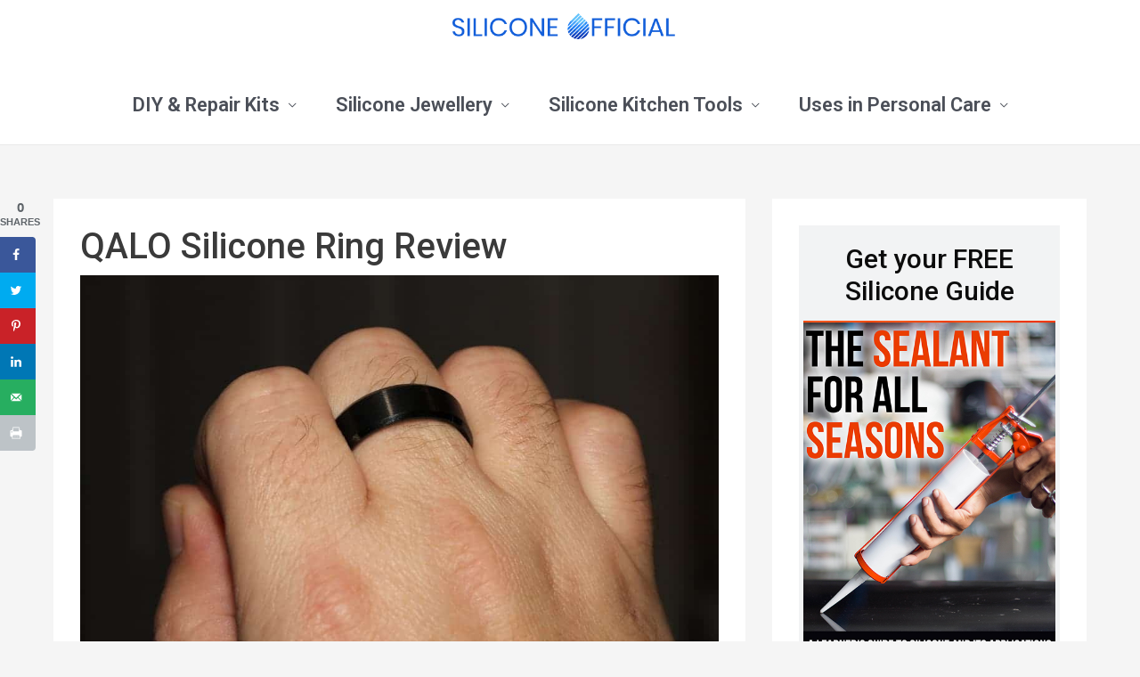

--- FILE ---
content_type: text/html; charset=UTF-8
request_url: https://siliconeofficial.com/qalo-review/
body_size: 26512
content:
<!DOCTYPE html><html lang="en-US" prefix="og: https://ogp.me/ns#"><head><meta charset="UTF-8"><meta name="viewport" content="width=device-width, initial-scale=1"><link rel="profile" href="https://gmpg.org/xfn/11"><meta property="og:locale" content="en_US" /><meta property="og:type" content="article" /><meta property="og:title" content="QALO Silicone Ring Review" /><meta property="og:description" content="Rings are worn for a variety of reasons. It is among the most fascinating behavior traits that are, as of yet, only seen in humans. The motivations and reasons for wearing rings have fascinated profilers and behavioral psychologists since the dawn of science. It is commonly found that humans are the only creatures who actually find it comfortable to wear jewelry. Let&#039;s see what these rings have in store for you." /><meta property="og:url" content="https://siliconeofficial.com/qalo-review/" /><meta property="og:site_name" content="Silicone Official" /><meta property="og:updated_time" content="2022-01-03T13:00:12+00:00" /><meta property="article:published_time" content="2020-01-27T17:14:42+00:00" /><meta property="article:modified_time" content="2022-01-03T13:00:12+00:00" /><meta name="twitter:card" content="summary_large_image" /><meta name="twitter:title" content="QALO Silicone Ring Review" /><meta name="twitter:description" content="Rings are worn for a variety of reasons. It is among the most fascinating behavior traits that are, as of yet, only seen in humans. The motivations and reasons for wearing rings have fascinated profilers and behavioral psychologists since the dawn of science. It is commonly found that humans are the only creatures who actually find it comfortable to wear jewelry. Let&#039;s see what these rings have in store for you." /><meta property="og:image" content="https://siliconeofficial.com/wp-content/uploads/2020/01/QALO-Silicone-Ring-Review-siliconeofficial.com_.jpg" /><meta name="twitter:image" content="https://siliconeofficial.com/wp-content/uploads/2020/01/QALO-Silicone-Ring-Review-siliconeofficial.com_.jpg" /><meta property="og:image:width" content="1024" /><meta property="og:image:height" content="683" /><title>QALO Silicone Ring Review - Silicone Official</title><link rel="stylesheet" href="https://siliconeofficial.com/wp-content/cache/min/1/e18e77d4582a602bbb2e4a302b3f18f9.css" data-minify="1" /><meta name="description" content="These silicone rings from Qalo ara attractive and stylishly designed to please anyone. Read more here and whether they&#039;re worth the price."/><meta name="robots" content="follow, index, max-snippet:-1, max-video-preview:-1, max-image-preview:large"/><link rel="canonical" href="https://siliconeofficial.com/qalo-review/" /><meta property="og:locale" content="en_US" /><meta property="og:type" content="article" /><meta property="og:title" content="QALO Silicone Ring Review - Silicone Official" /><meta property="og:description" content="These silicone rings from Qalo ara attractive and stylishly designed to please anyone. Read more here and whether they&#039;re worth the price." /><meta property="og:url" content="https://siliconeofficial.com/qalo-review/" /><meta property="og:site_name" content="Silicone Official" /><meta property="article:section" content="Silicone Jewellery" /><meta property="og:updated_time" content="2022-01-03T13:00:12+00:00" /><meta property="og:image" content="https://siliconeofficial.com/wp-content/uploads/2020/01/QALO-Silicone-Ring-Review-siliconeofficial.com_.jpg" /><meta property="og:image:secure_url" content="https://siliconeofficial.com/wp-content/uploads/2020/01/QALO-Silicone-Ring-Review-siliconeofficial.com_.jpg" /><meta property="og:image:width" content="1024" /><meta property="og:image:height" content="683" /><meta property="og:image:alt" content="QALO Silicone Ring Review - siliconeofficial.com" /><meta property="og:image:type" content="image/jpeg" /><meta name="twitter:card" content="summary_large_image" /><meta name="twitter:title" content="QALO Silicone Ring Review - Silicone Official" /><meta name="twitter:description" content="These silicone rings from Qalo ara attractive and stylishly designed to please anyone. Read more here and whether they&#039;re worth the price." /><meta name="twitter:image" content="https://siliconeofficial.com/wp-content/uploads/2020/01/QALO-Silicone-Ring-Review-siliconeofficial.com_.jpg" /><meta name="twitter:label1" content="Written by" /><meta name="twitter:data1" content="admin_siloff" /><meta name="twitter:label2" content="Time to read" /><meta name="twitter:data2" content="4 minutes" /><link rel="alternate" type="application/rss+xml" title="Silicone Official &raquo; Feed" href="https://siliconeofficial.com/feed/" /><link rel="alternate" type="application/rss+xml" title="Silicone Official &raquo; Comments Feed" href="https://siliconeofficial.com/comments/feed/" /><link rel="alternate" type="application/rss+xml" title="Silicone Official &raquo; QALO Silicone Ring Review Comments Feed" href="https://siliconeofficial.com/qalo-review/feed/" /><style>img.wp-smiley,img.emoji{display:inline!important;border:none!important;box-shadow:none!important;height:1em!important;width:1em!important;margin:0 .07em!important;vertical-align:-0.1em!important;background:none!important;padding:0!important}</style><style id='astra-theme-css-inline-css'>html{font-size:93.75%}a,.page-title{color:#135fda}a:hover,a:focus{color:var(--ast-global-color-1)}body,button,input,select,textarea,.ast-button,.ast-custom-button{font-family:-apple-system,BlinkMacSystemFont,Segoe UI,Roboto,Oxygen-Sans,Ubuntu,Cantarell,Helvetica Neue,sans-serif;font-weight:inherit;font-size:15px;font-size:1rem}blockquote{color:var(--ast-global-color-3)}.site-title{font-size:35px;font-size:2.3333333333333rem;display:none}header .custom-logo-link img{max-width:250px}.astra-logo-svg{width:250px}.ast-archive-description .ast-archive-title{font-size:40px;font-size:2.6666666666667rem}.site-header .site-description{font-size:15px;font-size:1rem;display:none}.entry-title{font-size:30px;font-size:2rem}h1,.entry-content h1{font-size:40px;font-size:2.6666666666667rem}h2,.entry-content h2{font-size:30px;font-size:2rem}h3,.entry-content h3{font-size:25px;font-size:1.6666666666667rem}h4,.entry-content h4{font-size:20px;font-size:1.3333333333333rem}h5,.entry-content h5{font-size:18px;font-size:1.2rem}h6,.entry-content h6{font-size:15px;font-size:1rem}.ast-single-post .entry-title,.page-title{font-size:30px;font-size:2rem}::selection{background-color:#135fda;color:#fff}body,h1,.entry-title a,.entry-content h1,h2,.entry-content h2,h3,.entry-content h3,h4,.entry-content h4,h5,.entry-content h5,h6,.entry-content h6{color:var(--ast-global-color-3)}.tagcloud a:hover,.tagcloud a:focus,.tagcloud a.current-item{color:#fff;border-color:#135fda;background-color:#135fda}input:focus,input[type="text"]:focus,input[type="email"]:focus,input[type="url"]:focus,input[type="password"]:focus,input[type="reset"]:focus,input[type="search"]:focus,textarea:focus{border-color:#135fda}input[type="radio"]:checked,input[type=reset],input[type="checkbox"]:checked,input[type="checkbox"]:hover:checked,input[type="checkbox"]:focus:checked,input[type=range]::-webkit-slider-thumb{border-color:#135fda;background-color:#135fda;box-shadow:none}.site-footer a:hover+.post-count,.site-footer a:focus+.post-count{background:#135fda;border-color:#135fda}.single .nav-links .nav-previous,.single .nav-links .nav-next{color:#135fda}.entry-meta,.entry-meta *{line-height:1.45;color:#135fda}.entry-meta a:hover,.entry-meta a:hover *,.entry-meta a:focus,.entry-meta a:focus *,.page-links>.page-link,.page-links .page-link:hover,.post-navigation a:hover{color:var(--ast-global-color-1)}#cat option,.secondary .calendar_wrap thead a,.secondary .calendar_wrap thead a:visited{color:#135fda}.secondary .calendar_wrap #today,.ast-progress-val span{background:#135fda}.secondary a:hover+.post-count,.secondary a:focus+.post-count{background:#135fda;border-color:#135fda}.calendar_wrap #today>a{color:#fff}.page-links .page-link,.single .post-navigation a{color:#135fda}.widget-title{font-size:21px;font-size:1.4rem;color:var(--ast-global-color-3)}.single .ast-author-details .author-title{color:var(--ast-global-color-1)}#secondary,#secondary button,#secondary input,#secondary select,#secondary textarea{font-size:15px;font-size:1rem}.main-header-menu .menu-link,.ast-header-custom-item a{color:var(--ast-global-color-3)}.main-header-menu .menu-item:hover>.menu-link,.main-header-menu .menu-item:hover>.ast-menu-toggle,.main-header-menu .ast-masthead-custom-menu-items a:hover,.main-header-menu .menu-item.focus>.menu-link,.main-header-menu .menu-item.focus>.ast-menu-toggle,.main-header-menu .current-menu-item>.menu-link,.main-header-menu .current-menu-ancestor>.menu-link,.main-header-menu .current-menu-item>.ast-menu-toggle,.main-header-menu .current-menu-ancestor>.ast-menu-toggle{color:#135fda}.header-main-layout-3 .ast-main-header-bar-alignment{margin-right:auto}.header-main-layout-2 .site-header-section-left .ast-site-identity{text-align:left}.ast-logo-title-inline .site-logo-img{padding-right:1em}.site-logo-img img{transition:all 0.2s linear}.ast-header-break-point .ast-mobile-menu-buttons-minimal.menu-toggle{background:transparent;color:#135fda}.ast-header-break-point .ast-mobile-menu-buttons-outline.menu-toggle{background:transparent;border:1px solid #135fda;color:#135fda}.ast-header-break-point .ast-mobile-menu-buttons-fill.menu-toggle{background:#135fda}#secondary{margin:4em 0 2.5em;word-break:break-word;line-height:2}#secondary li{margin-bottom:.25em}#secondary li:last-child{margin-bottom:0}@media (max-width:768px){.js_active .ast-plain-container.ast-single-post #secondary{margin-top:1.5em}}.ast-separate-container.ast-two-container #secondary .widget{background-color:#fff;padding:2em;margin-bottom:2em}@media (min-width:993px){.ast-left-sidebar #secondary{padding-right:60px}.ast-right-sidebar #secondary{padding-left:60px}}@media (max-width:993px){.ast-right-sidebar #secondary{padding-left:30px}.ast-left-sidebar #secondary{padding-right:30px}}.footer-adv .footer-adv-overlay{border-top-style:solid;border-top-color:#7a7a7a}.wp-block-buttons.aligncenter{justify-content:center}@media (max-width:782px){.entry-content .wp-block-columns .wp-block-column{margin-left:0}}@media (max-width:768px){.ast-separate-container .ast-article-post,.ast-separate-container .ast-article-single{padding:1.5em 2.14em}.ast-separate-container #primary,.ast-separate-container #secondary{padding:1.5em 0}#primary,#secondary{padding:1.5em 0;margin:0}.ast-left-sidebar #content>.ast-container{display:flex;flex-direction:column-reverse;width:100%}.ast-author-box img.avatar{margin:20px 0 0 0}}@media (max-width:768px){#secondary.secondary{padding-top:0}.ast-separate-container.ast-right-sidebar #secondary{padding-left:1em;padding-right:1em}.ast-separate-container.ast-two-container #secondary{padding-left:0;padding-right:0}.ast-page-builder-template .entry-header #secondary,.ast-page-builder-template #secondary{margin-top:1.5em}}@media (max-width:768px){.ast-right-sidebar #primary{padding-right:0}.ast-page-builder-template.ast-left-sidebar #secondary,.ast-page-builder-template.ast-right-sidebar #secondary{padding-right:20px;padding-left:20px}.ast-right-sidebar #secondary,.ast-left-sidebar #primary{padding-left:0}.ast-left-sidebar #secondary{padding-right:0}}@media (min-width:769px){.ast-separate-container.ast-right-sidebar #primary,.ast-separate-container.ast-left-sidebar #primary{border:0}.search-no-results.ast-separate-container #primary{margin-bottom:4em}}@media (min-width:769px){.ast-right-sidebar #primary{border-right:1px solid #eee}.ast-left-sidebar #primary{border-left:1px solid #eee}.ast-right-sidebar #secondary{border-left:1px solid #eee;margin-left:-1px}.ast-left-sidebar #secondary{border-right:1px solid #eee;margin-right:-1px}.ast-separate-container.ast-two-container.ast-right-sidebar #secondary{padding-left:30px;padding-right:0}.ast-separate-container.ast-two-container.ast-left-sidebar #secondary{padding-right:30px;padding-left:0}.ast-separate-container.ast-right-sidebar #secondary,.ast-separate-container.ast-left-sidebar #secondary{border:0;margin-left:auto;margin-right:auto}.ast-separate-container.ast-two-container #secondary .widget:last-child{margin-bottom:0}}.wp-block-button .wp-block-button__link{color:#fff}.wp-block-button .wp-block-button__link:hover,.wp-block-button .wp-block-button__link:focus{color:#fff;background-color:var(--ast-global-color-1);border-color:var(--ast-global-color-1)}.wp-block-button .wp-block-button__link{border-style:solid;border-top-width:0;border-right-width:0;border-left-width:0;border-bottom-width:0;border-color:#135fda;background-color:#135fda;color:#fff;font-family:inherit;font-weight:inherit;line-height:1;border-radius:2px}.wp-block-buttons .wp-block-button .wp-block-button__link{padding-top:10px;padding-right:40px;padding-bottom:10px;padding-left:40px}.menu-toggle,button,.ast-button,.ast-custom-button,.button,input#submit,input[type="button"],input[type="submit"],input[type="reset"]{border-style:solid;border-top-width:0;border-right-width:0;border-left-width:0;border-bottom-width:0;color:#fff;border-color:#135fda;background-color:#135fda;border-radius:2px;padding-top:10px;padding-right:40px;padding-bottom:10px;padding-left:40px;font-family:inherit;font-weight:inherit;line-height:1}button:focus,.menu-toggle:hover,button:hover,.ast-button:hover,.ast-custom-button:hover .button:hover,.ast-custom-button:hover,input[type=reset]:hover,input[type=reset]:focus,input#submit:hover,input#submit:focus,input[type="button"]:hover,input[type="button"]:focus,input[type="submit"]:hover,input[type="submit"]:focus{color:#fff;background-color:var(--ast-global-color-1);border-color:var(--ast-global-color-1)}@media (min-width:544px){.ast-container{max-width:100%}}@media (max-width:544px){.ast-separate-container .ast-article-post,.ast-separate-container .ast-article-single,.ast-separate-container .comments-title,.ast-separate-container .ast-archive-description{padding:1.5em 1em}.ast-separate-container #content .ast-container{padding-left:.54em;padding-right:.54em}.ast-separate-container .ast-comment-list li.depth-1{padding:1.5em 1em;margin-bottom:1.5em}.ast-separate-container .ast-comment-list .bypostauthor{padding:.5em}.ast-search-menu-icon.ast-dropdown-active .search-field{width:170px}.ast-separate-container #secondary{padding-top:0}.ast-separate-container.ast-two-container #secondary .widget{margin-bottom:1.5em;padding-left:1em;padding-right:1em}.site-branding img,.site-header .site-logo-img .custom-logo-link img{max-width:100%}}@media (max-width:768px){.ast-mobile-header-stack .main-header-bar .ast-search-menu-icon{display:inline-block}.ast-header-break-point.ast-header-custom-item-outside .ast-mobile-header-stack .main-header-bar .ast-search-icon{margin:0}.ast-comment-avatar-wrap img{max-width:2.5em}.ast-separate-container .ast-comment-list li.depth-1{padding:1.5em 2.14em}.ast-separate-container .comment-respond{padding:2em 2.14em}.ast-comment-meta{padding:0 1.8888em 1.3333em}}.ast-no-sidebar.ast-separate-container .entry-content .alignfull{margin-left:-6.67em;margin-right:-6.67em;width:auto}@media (max-width:1200px){.ast-no-sidebar.ast-separate-container .entry-content .alignfull{margin-left:-2.4em;margin-right:-2.4em}}@media (max-width:768px){.ast-no-sidebar.ast-separate-container .entry-content .alignfull{margin-left:-2.14em;margin-right:-2.14em}}@media (max-width:544px){.ast-no-sidebar.ast-separate-container .entry-content .alignfull{margin-left:-1em;margin-right:-1em}}.ast-no-sidebar.ast-separate-container .entry-content .alignwide{margin-left:-20px;margin-right:-20px}.ast-no-sidebar.ast-separate-container .entry-content .wp-block-column .alignfull,.ast-no-sidebar.ast-separate-container .entry-content .wp-block-column .alignwide{margin-left:auto;margin-right:auto;width:100%}@media (max-width:768px){.site-title{display:none}.ast-archive-description .ast-archive-title{font-size:40px}.site-header .site-description{display:none}.entry-title{font-size:30px}h1,.entry-content h1{font-size:30px}h2,.entry-content h2{font-size:25px}h3,.entry-content h3{font-size:20px}.ast-single-post .entry-title,.page-title{font-size:30px}}@media (max-width:544px){.site-title{display:none}.ast-archive-description .ast-archive-title{font-size:40px}.site-header .site-description{display:none}.entry-title{font-size:30px}h1,.entry-content h1{font-size:30px}h2,.entry-content h2{font-size:25px}h3,.entry-content h3{font-size:20px}.ast-single-post .entry-title,.page-title{font-size:30px}}@media (max-width:768px){html{font-size:85.5%}}@media (max-width:544px){html{font-size:85.5%}}@media (min-width:769px){.ast-container{max-width:1223px}}@font-face{font-family:"Astra";src:url(https://siliconeofficial.com/wp-content/themes/astra/assets/fonts/astra.woff) format("woff"),url(https://siliconeofficial.com/wp-content/themes/astra/assets/fonts/astra.ttf) format("truetype"),url(https://siliconeofficial.com/wp-content/themes/astra/assets/fonts/astra.svg#astra) format("svg");font-weight:400;font-style:normal;font-display:fallback}@media (max-width:921px){.main-header-bar .main-header-bar-navigation{display:none}}@media (min-width:769px){.single-post .site-content>.ast-container{max-width:1200px}}.ast-desktop .main-header-menu.submenu-with-border .sub-menu,.ast-desktop .main-header-menu.submenu-with-border .astra-full-megamenu-wrapper{border-color:#135fda}.ast-desktop .main-header-menu.submenu-with-border .sub-menu{border-top-width:2px;border-right-width:0;border-left-width:0;border-bottom-width:0;border-style:solid}.ast-desktop .main-header-menu.submenu-with-border .sub-menu .sub-menu{top:-2px}.ast-desktop .main-header-menu.submenu-with-border .sub-menu .menu-link,.ast-desktop .main-header-menu.submenu-with-border .children .menu-link{border-bottom-width:0;border-style:solid;border-color:#eaeaea}@media (min-width:769px){.main-header-menu .sub-menu .menu-item.ast-left-align-sub-menu:hover>.sub-menu,.main-header-menu .sub-menu .menu-item.ast-left-align-sub-menu.focus>.sub-menu{margin-left:0}}.ast-small-footer{border-top-style:solid;border-top-width:1px;border-top-color:#7a7a7a}.ast-small-footer-wrap{text-align:center}.ast-header-break-point.ast-header-custom-item-inside .main-header-bar .main-header-bar-navigation .ast-search-icon{display:none}.ast-header-break-point.ast-header-custom-item-inside .main-header-bar .ast-search-menu-icon .search-form{padding:0;display:block;overflow:hidden}.ast-header-break-point .ast-header-custom-item .widget:last-child{margin-bottom:1em}.ast-header-custom-item .widget{margin:.5em;display:inline-block;vertical-align:middle}.ast-header-custom-item .widget p{margin-bottom:0}.ast-header-custom-item .widget li{width:auto}.ast-header-custom-item-inside .button-custom-menu-item .menu-link{display:none}.ast-header-custom-item-inside.ast-header-break-point .button-custom-menu-item .ast-custom-button-link{display:none}.ast-header-custom-item-inside.ast-header-break-point .button-custom-menu-item .menu-link{display:block}.ast-header-break-point.ast-header-custom-item-outside .main-header-bar .ast-search-icon{margin-right:1em}.ast-header-break-point.ast-header-custom-item-inside .main-header-bar .ast-search-menu-icon .search-field,.ast-header-break-point.ast-header-custom-item-inside .main-header-bar .ast-search-menu-icon.ast-inline-search .search-field{width:100%;padding-right:5.5em}.ast-header-break-point.ast-header-custom-item-inside .main-header-bar .ast-search-menu-icon .search-submit{display:block;position:absolute;height:100%;top:0;right:0;padding:0 1em;border-radius:0}.ast-header-break-point .ast-header-custom-item .ast-masthead-custom-menu-items{padding-left:20px;padding-right:20px;margin-bottom:1em;margin-top:1em}.ast-header-custom-item-inside.ast-header-break-point .button-custom-menu-item{padding-left:0;padding-right:0;margin-top:0;margin-bottom:0}.astra-icon-down_arrow::after{content:"\e900";font-family:Astra}.astra-icon-close::after{content:"\e5cd";font-family:Astra}.astra-icon-drag_handle::after{content:"\e25d";font-family:Astra}.astra-icon-format_align_justify::after{content:"\e235";font-family:Astra}.astra-icon-menu::after{content:"\e5d2";font-family:Astra}.astra-icon-reorder::after{content:"\e8fe";font-family:Astra}.astra-icon-search::after{content:"\e8b6";font-family:Astra}.astra-icon-zoom_in::after{content:"\e56b";font-family:Astra}.astra-icon-check-circle::after{content:"\e901";font-family:Astra}.astra-icon-shopping-cart::after{content:"\f07a";font-family:Astra}.astra-icon-shopping-bag::after{content:"\f290";font-family:Astra}.astra-icon-shopping-basket::after{content:"\f291";font-family:Astra}.astra-icon-circle-o::after{content:"\e903";font-family:Astra}.astra-icon-certificate::after{content:"\e902";font-family:Astra}blockquote{padding:1.2em}:root .has-ast-global-color-0-color{color:var(--ast-global-color-0)}:root .has-ast-global-color-0-background-color{background-color:var(--ast-global-color-0)}:root .wp-block-button .has-ast-global-color-0-color{color:var(--ast-global-color-0)}:root .wp-block-button .has-ast-global-color-0-background-color{background-color:var(--ast-global-color-0)}:root .has-ast-global-color-1-color{color:var(--ast-global-color-1)}:root .has-ast-global-color-1-background-color{background-color:var(--ast-global-color-1)}:root .wp-block-button .has-ast-global-color-1-color{color:var(--ast-global-color-1)}:root .wp-block-button .has-ast-global-color-1-background-color{background-color:var(--ast-global-color-1)}:root .has-ast-global-color-2-color{color:var(--ast-global-color-2)}:root .has-ast-global-color-2-background-color{background-color:var(--ast-global-color-2)}:root .wp-block-button .has-ast-global-color-2-color{color:var(--ast-global-color-2)}:root .wp-block-button .has-ast-global-color-2-background-color{background-color:var(--ast-global-color-2)}:root .has-ast-global-color-3-color{color:var(--ast-global-color-3)}:root .has-ast-global-color-3-background-color{background-color:var(--ast-global-color-3)}:root .wp-block-button .has-ast-global-color-3-color{color:var(--ast-global-color-3)}:root .wp-block-button .has-ast-global-color-3-background-color{background-color:var(--ast-global-color-3)}:root .has-ast-global-color-4-color{color:var(--ast-global-color-4)}:root .has-ast-global-color-4-background-color{background-color:var(--ast-global-color-4)}:root .wp-block-button .has-ast-global-color-4-color{color:var(--ast-global-color-4)}:root .wp-block-button .has-ast-global-color-4-background-color{background-color:var(--ast-global-color-4)}:root .has-ast-global-color-5-color{color:var(--ast-global-color-5)}:root .has-ast-global-color-5-background-color{background-color:var(--ast-global-color-5)}:root .wp-block-button .has-ast-global-color-5-color{color:var(--ast-global-color-5)}:root .wp-block-button .has-ast-global-color-5-background-color{background-color:var(--ast-global-color-5)}:root .has-ast-global-color-6-color{color:var(--ast-global-color-6)}:root .has-ast-global-color-6-background-color{background-color:var(--ast-global-color-6)}:root .wp-block-button .has-ast-global-color-6-color{color:var(--ast-global-color-6)}:root .wp-block-button .has-ast-global-color-6-background-color{background-color:var(--ast-global-color-6)}:root .has-ast-global-color-7-color{color:var(--ast-global-color-7)}:root .has-ast-global-color-7-background-color{background-color:var(--ast-global-color-7)}:root .wp-block-button .has-ast-global-color-7-color{color:var(--ast-global-color-7)}:root .wp-block-button .has-ast-global-color-7-background-color{background-color:var(--ast-global-color-7)}:root .has-ast-global-color-8-color{color:var(--ast-global-color-8)}:root .has-ast-global-color-8-background-color{background-color:var(--ast-global-color-8)}:root .wp-block-button .has-ast-global-color-8-color{color:var(--ast-global-color-8)}:root .wp-block-button .has-ast-global-color-8-background-color{background-color:var(--ast-global-color-8)}:root{--ast-global-color-0:#0170B9;--ast-global-color-1:#3a3a3a;--ast-global-color-2:#3a3a3a;--ast-global-color-3:#4B4F58;--ast-global-color-4:#F5F5F5;--ast-global-color-5:#FFF;--ast-global-color-6:#F2F5F7;--ast-global-color-7:#424242;--ast-global-color-8:#000}.ast-breadcrumbs .trail-browse,.ast-breadcrumbs .trail-items,.ast-breadcrumbs .trail-items li{display:inline-block;margin:0;padding:0;border:none;background:inherit;text-indent:0}.ast-breadcrumbs .trail-browse{font-size:inherit;font-style:inherit;font-weight:inherit;color:inherit}.ast-breadcrumbs .trail-items{list-style:none}.trail-items li::after{padding:0 .3em;content:"\00bb"}.trail-items li:last-of-type::after{display:none}h1,.entry-content h1,h2,.entry-content h2,h3,.entry-content h3,h4,.entry-content h4,h5,.entry-content h5,h6,.entry-content h6{color:var(--ast-global-color-2)}.elementor-template-full-width .ast-container{display:block}@media (max-width:544px){.elementor-element .elementor-wc-products .woocommerce[class*="columns-"] ul.products li.product{width:auto;margin:0}.elementor-element .woocommerce .woocommerce-result-count{float:none}}.ast-header-break-point .main-header-bar{border-bottom-width:1px}@media (min-width:769px){.main-header-bar{border-bottom-width:1px}}@media (min-width:769px){#primary{width:67%}#secondary{width:33%}}.ast-safari-browser-less-than-11 .main-header-menu .menu-item,.ast-safari-browser-less-than-11 .main-header-bar .ast-masthead-custom-menu-items{display:block}.main-header-menu .menu-item,#astra-footer-menu .menu-item,.main-header-bar .ast-masthead-custom-menu-items{-js-display:flex;display:flex;-webkit-box-pack:center;-webkit-justify-content:center;-moz-box-pack:center;-ms-flex-pack:center;justify-content:center;-webkit-box-orient:vertical;-webkit-box-direction:normal;-webkit-flex-direction:column;-moz-box-orient:vertical;-moz-box-direction:normal;-ms-flex-direction:column;flex-direction:column}.main-header-menu>.menu-item>.menu-link,#astra-footer-menu>.menu-item>.menu-link{height:100%;-webkit-box-align:center;-webkit-align-items:center;-moz-box-align:center;-ms-flex-align:center;align-items:center;-js-display:flex;display:flex}.ast-primary-menu-disabled .main-header-bar .ast-masthead-custom-menu-items{flex:unset}.main-header-menu .sub-menu .menu-item.menu-item-has-children>.menu-link:after{position:absolute;right:1em;top:50%;transform:translate(0,-50%) rotate(270deg)}.ast-header-break-point .main-header-bar .main-header-bar-navigation .page_item_has_children>.ast-menu-toggle::before,.ast-header-break-point .main-header-bar .main-header-bar-navigation .menu-item-has-children>.ast-menu-toggle::before,.ast-mobile-popup-drawer .main-header-bar-navigation .menu-item-has-children>.ast-menu-toggle::before,.ast-header-break-point .ast-mobile-header-wrap .main-header-bar-navigation .menu-item-has-children>.ast-menu-toggle::before{font-weight:700;content:"\e900";font-family:Astra;text-decoration:inherit;display:inline-block}.ast-header-break-point .main-navigation ul.sub-menu .menu-item .menu-link:before{content:"\e900";font-family:Astra;font-size:.65em;text-decoration:inherit;display:inline-block;transform:translate(0,-2px) rotateZ(270deg);margin-right:5px}.widget_search .search-form:after{font-family:Astra;font-size:1.2em;font-weight:400;content:"\e8b6";position:absolute;top:50%;right:15px;transform:translate(0,-50%)}.astra-search-icon::before{content:"\e8b6";font-family:Astra;font-style:normal;font-weight:400;text-decoration:inherit;text-align:center;-webkit-font-smoothing:antialiased;-moz-osx-font-smoothing:grayscale}.main-header-bar .main-header-bar-navigation .page_item_has_children>a:after,.main-header-bar .main-header-bar-navigation .menu-item-has-children>a:after,.site-header-focus-item .main-header-bar-navigation .menu-item-has-children>.menu-link:after{content:"\e900";display:inline-block;font-family:Astra;font-size:.6rem;font-weight:700;text-rendering:auto;-webkit-font-smoothing:antialiased;-moz-osx-font-smoothing:grayscale;margin-left:10px;line-height:normal}.ast-mobile-popup-drawer .main-header-bar-navigation .ast-submenu-expanded>.ast-menu-toggle::before{transform:rotateX(180deg)}.ast-header-break-point .main-header-bar-navigation .menu-item-has-children>.menu-link:after{display:none}.ast-separate-container .blog-layout-1,.ast-separate-container .blog-layout-2,.ast-separate-container .blog-layout-3{background-color:var(--ast-global-color-5);;background-image:none;}@media (max-width:768px){.ast-separate-container .blog-layout-1,.ast-separate-container .blog-layout-2,.ast-separate-container .blog-layout-3{background-color:var(--ast-global-color-5);;background-image:none;}}@media (max-width:544px){.ast-separate-container .blog-layout-1,.ast-separate-container .blog-layout-2,.ast-separate-container .blog-layout-3{background-color:var(--ast-global-color-5);;background-image:none;}}.ast-separate-container .ast-article-single:not(.ast-related-post),.ast-separate-container .comments-area .comment-respond,.ast-separate-container .comments-area .ast-comment-list li,.ast-separate-container .ast-woocommerce-container,.ast-separate-container .error-404,.ast-separate-container .no-results,.single.ast-separate-container .ast-author-meta,.ast-separate-container .related-posts-title-wrapper,.ast-separate-container.ast-two-container #secondary .widget,.ast-separate-container .comments-count-wrapper,.ast-box-layout.ast-plain-container .site-content,.ast-padded-layout.ast-plain-container .site-content,.ast-separate-container .comments-area .comments-title{background-color:var(--ast-global-color-5);;background-image:none;}@media (max-width:768px){.ast-separate-container .ast-article-single:not(.ast-related-post),.ast-separate-container .comments-area .comment-respond,.ast-separate-container .comments-area .ast-comment-list li,.ast-separate-container .ast-woocommerce-container,.ast-separate-container .error-404,.ast-separate-container .no-results,.single.ast-separate-container .ast-author-meta,.ast-separate-container .related-posts-title-wrapper,.ast-separate-container.ast-two-container #secondary .widget,.ast-separate-container .comments-count-wrapper,.ast-box-layout.ast-plain-container .site-content,.ast-padded-layout.ast-plain-container .site-content,.ast-separate-container .comments-area .comments-title{background-color:var(--ast-global-color-5);;background-image:none;}}@media (max-width:544px){.ast-separate-container .ast-article-single:not(.ast-related-post),.ast-separate-container .comments-area .comment-respond,.ast-separate-container .comments-area .ast-comment-list li,.ast-separate-container .ast-woocommerce-container,.ast-separate-container .error-404,.ast-separate-container .no-results,.single.ast-separate-container .ast-author-meta,.ast-separate-container .related-posts-title-wrapper,.ast-separate-container.ast-two-container #secondary .widget,.ast-separate-container .comments-count-wrapper,.ast-box-layout.ast-plain-container .site-content,.ast-padded-layout.ast-plain-container .site-content,.ast-separate-container .comments-area .comments-title{background-color:var(--ast-global-color-5);;background-image:none;}}:root{--e-global-color-astglobalcolor0:#0170B9;--e-global-color-astglobalcolor1:#3a3a3a;--e-global-color-astglobalcolor2:#3a3a3a;--e-global-color-astglobalcolor3:#4B4F58;--e-global-color-astglobalcolor4:#F5F5F5;--e-global-color-astglobalcolor5:#FFF;--e-global-color-astglobalcolor6:#F2F5F7;--e-global-color-astglobalcolor7:#424242;--e-global-color-astglobalcolor8:#000}.comment-reply-title{font-size:24px;font-size:1.6rem}.ast-comment-meta{line-height:1.666666667;color:#135fda;font-size:12px;font-size:.8rem}.ast-comment-list #cancel-comment-reply-link{font-size:15px;font-size:1rem}.comments-count-wrapper{padding:2em 0}.comments-count-wrapper .comments-title{font-weight:400;word-wrap:break-word}.ast-comment-list{margin:0;word-wrap:break-word;padding-bottom:.5em;list-style:none}.ast-comment-list li{list-style:none}.ast-comment-list li.depth-1 .ast-comment,.ast-comment-list li.depth-2 .ast-comment{border-bottom:1px solid #eee}.ast-comment-list .comment-respond{padding:1em 0;border-bottom:1px solid #eee}.ast-comment-list .comment-respond .comment-reply-title{margin-top:0;padding-top:0}.ast-comment-list .comment-respond p{margin-bottom:.5em}.ast-comment-list .ast-comment-edit-reply-wrap{-js-display:flex;display:flex;justify-content:flex-end}.ast-comment-list .ast-edit-link{flex:1}.ast-comment-list .comment-awaiting-moderation{margin-bottom:0}.ast-comment{padding:1em 0}.ast-comment-avatar-wrap img{border-radius:50%}.ast-comment-content{clear:both}.ast-comment-cite-wrap{text-align:left}.ast-comment-cite-wrap cite{font-style:normal}.comment-reply-title{padding-top:1em;font-weight:400;line-height:1.65}.ast-comment-meta{margin-bottom:.5em}.comments-area{border-top:1px solid #eee;margin-top:2em}.comments-area .comment-form-comment{width:100%;border:none;margin:0;padding:0}.comments-area .comment-notes,.comments-area .comment-textarea,.comments-area .form-allowed-tags{margin-bottom:1.5em}.comments-area .form-submit{margin-bottom:0}.comments-area textarea#comment,.comments-area .ast-comment-formwrap input[type="text"]{width:100%;border-radius:0;vertical-align:middle;margin-bottom:10px}.comments-area .no-comments{margin-top:.5em;margin-bottom:.5em}.comments-area p.logged-in-as{margin-bottom:1em}.ast-separate-container .comments-count-wrapper{background-color:#fff;padding:2em 6.67em 0}@media (max-width:1200px){.ast-separate-container .comments-count-wrapper{padding:2em 3.34em}}.ast-separate-container .comments-area{border-top:0}.ast-separate-container .ast-comment-list{padding-bottom:0}.ast-separate-container .ast-comment-list li{background-color:#fff}.ast-separate-container .ast-comment-list li.depth-1{padding:4em 6.67em;margin-bottom:2em}@media (max-width:1200px){.ast-separate-container .ast-comment-list li.depth-1{padding:3em 3.34em}}.ast-separate-container .ast-comment-list li.depth-1 .children li{padding-bottom:0;padding-top:0;margin-bottom:0}.ast-separate-container .ast-comment-list li.depth-1 .ast-comment,.ast-separate-container .ast-comment-list li.depth-2 .ast-comment{border-bottom:0}.ast-separate-container .ast-comment-list .comment-respond{padding-top:0;padding-bottom:1em;background-color:transparent}.ast-separate-container .ast-comment-list .pingback p{margin-bottom:0}.ast-separate-container .ast-comment-list .bypostauthor{padding:2em;margin-bottom:1em}.ast-separate-container .ast-comment-list .bypostauthor li{background:transparent;margin-bottom:0;padding:0 0 0 2em}.ast-separate-container .comment-respond{background-color:#fff;padding:4em 6.67em;border-bottom:0}@media (max-width:1200px){.ast-separate-container .comment-respond{padding:3em 2.34em}}.ast-separate-container .comment-reply-title{padding-top:0}.comment-content a{word-wrap:break-word}.ast-comment-list .children{margin-left:2em}@media (max-width:992px){.ast-comment-list .children{margin-left:1em}}.ast-comment-list #cancel-comment-reply-link{white-space:nowrap;font-size:15px;font-size:1rem;margin-left:1em}.ast-comment-avatar-wrap{float:left;clear:right;margin-right:1.33333em}.ast-comment-meta-wrap{float:left;clear:right;padding:0 0 1.33333em}.ast-comment-time .timendate,.ast-comment-time .reply{margin-right:.5em}.comments-area #wp-comment-cookies-consent{margin-right:10px}.ast-page-builder-template .comments-area{padding-left:20px;padding-right:20px;margin-top:0;margin-bottom:2em}.ast-separate-container .ast-comment-list .bypostauthor .bypostauthor{background:transparent;margin-bottom:0;padding-right:0;padding-bottom:0;padding-top:0}@media (min-width:769px){.ast-separate-container .ast-comment-list li .comment-respond{padding-left:2.66666em;padding-right:2.66666em}}@media (max-width:544px){.ast-separate-container .comments-count-wrapper{padding:1.5em 1em}.ast-separate-container .ast-comment-list li.depth-1{padding:1.5em 1em;margin-bottom:1.5em}.ast-separate-container .ast-comment-list .bypostauthor{padding:.5em}.ast-separate-container .comment-respond{padding:1.5em 1em}.ast-separate-container .ast-comment-list .bypostauthor li{padding:0 0 0 .5em}.ast-comment-list .children{margin-left:.66666em}}@media (max-width:768px){.ast-comment-avatar-wrap img{max-width:2.5em}.comments-area{margin-top:1.5em}.ast-separate-container .comments-count-wrapper{padding:2em 2.14em}.ast-separate-container .ast-comment-list li.depth-1{padding:1.5em 2.14em}.ast-separate-container .comment-respond{padding:2em 2.14em}}@media (max-width:768px){.ast-comment-avatar-wrap{margin-right:.5em}}</style><style id='astra-addon-css-inline-css'>#content:before{content:"921";position:absolute;overflow:hidden;opacity:0;visibility:hidden}.single .ast-author-details .author-title{color:#135fda}@media (max-width:921px){.single.ast-separate-container .ast-author-meta{padding:1.5em 2.14em}.single .ast-author-meta .post-author-avatar{margin-bottom:1em}.ast-separate-container .ast-grid-2 .ast-article-post,.ast-separate-container .ast-grid-3 .ast-article-post,.ast-separate-container .ast-grid-4 .ast-article-post{width:100%}.blog-layout-1 .post-content,.blog-layout-1 .ast-blog-featured-section{float:none}.ast-separate-container .ast-article-post.remove-featured-img-padding.has-post-thumbnail .blog-layout-1 .post-content .ast-blog-featured-section:first-child .square .posted-on{margin-top:0}.ast-separate-container .ast-article-post.remove-featured-img-padding.has-post-thumbnail .blog-layout-1 .post-content .ast-blog-featured-section:first-child .circle .posted-on{margin-top:1em}.ast-separate-container .ast-article-post.remove-featured-img-padding .blog-layout-1 .post-content .ast-blog-featured-section:first-child .post-thumb-img-content{margin-top:-1.5em}.ast-separate-container .ast-article-post.remove-featured-img-padding .blog-layout-1 .post-thumb-img-content{margin-left:-2.14em;margin-right:-2.14em}.ast-separate-container .ast-article-single.remove-featured-img-padding .single-layout-1 .entry-header .post-thumb-img-content:first-child{margin-top:-1.5em}.ast-separate-container .ast-article-single.remove-featured-img-padding .single-layout-1 .post-thumb-img-content{margin-left:-2.14em;margin-right:-2.14em}.ast-separate-container.ast-blog-grid-2 .ast-article-post.remove-featured-img-padding.has-post-thumbnail .blog-layout-1 .post-content .ast-blog-featured-section .square .posted-on,.ast-separate-container.ast-blog-grid-3 .ast-article-post.remove-featured-img-padding.has-post-thumbnail .blog-layout-1 .post-content .ast-blog-featured-section .square .posted-on,.ast-separate-container.ast-blog-grid-4 .ast-article-post.remove-featured-img-padding.has-post-thumbnail .blog-layout-1 .post-content .ast-blog-featured-section .square .posted-on{margin-left:-1.5em;margin-right:-1.5em}.ast-separate-container.ast-blog-grid-2 .ast-article-post.remove-featured-img-padding.has-post-thumbnail .blog-layout-1 .post-content .ast-blog-featured-section .circle .posted-on,.ast-separate-container.ast-blog-grid-3 .ast-article-post.remove-featured-img-padding.has-post-thumbnail .blog-layout-1 .post-content .ast-blog-featured-section .circle .posted-on,.ast-separate-container.ast-blog-grid-4 .ast-article-post.remove-featured-img-padding.has-post-thumbnail .blog-layout-1 .post-content .ast-blog-featured-section .circle .posted-on{margin-left:-.5em;margin-right:-.5em}.ast-separate-container.ast-blog-grid-2 .ast-article-post.remove-featured-img-padding.has-post-thumbnail .blog-layout-1 .post-content .ast-blog-featured-section:first-child .square .posted-on,.ast-separate-container.ast-blog-grid-3 .ast-article-post.remove-featured-img-padding.has-post-thumbnail .blog-layout-1 .post-content .ast-blog-featured-section:first-child .square .posted-on,.ast-separate-container.ast-blog-grid-4 .ast-article-post.remove-featured-img-padding.has-post-thumbnail .blog-layout-1 .post-content .ast-blog-featured-section:first-child .square .posted-on{margin-top:0}.ast-separate-container.ast-blog-grid-2 .ast-article-post.remove-featured-img-padding.has-post-thumbnail .blog-layout-1 .post-content .ast-blog-featured-section:first-child .circle .posted-on,.ast-separate-container.ast-blog-grid-3 .ast-article-post.remove-featured-img-padding.has-post-thumbnail .blog-layout-1 .post-content .ast-blog-featured-section:first-child .circle .posted-on,.ast-separate-container.ast-blog-grid-4 .ast-article-post.remove-featured-img-padding.has-post-thumbnail .blog-layout-1 .post-content .ast-blog-featured-section:first-child .circle .posted-on{margin-top:1em}.ast-separate-container.ast-blog-grid-2 .ast-article-post.remove-featured-img-padding .blog-layout-1 .post-content .ast-blog-featured-section:first-child .post-thumb-img-content,.ast-separate-container.ast-blog-grid-3 .ast-article-post.remove-featured-img-padding .blog-layout-1 .post-content .ast-blog-featured-section:first-child .post-thumb-img-content,.ast-separate-container.ast-blog-grid-4 .ast-article-post.remove-featured-img-padding .blog-layout-1 .post-content .ast-blog-featured-section:first-child .post-thumb-img-content{margin-top:-1.5em}.ast-separate-container.ast-blog-grid-2 .ast-article-post.remove-featured-img-padding .blog-layout-1 .post-thumb-img-content,.ast-separate-container.ast-blog-grid-3 .ast-article-post.remove-featured-img-padding .blog-layout-1 .post-thumb-img-content,.ast-separate-container.ast-blog-grid-4 .ast-article-post.remove-featured-img-padding .blog-layout-1 .post-thumb-img-content{margin-left:-1.5em;margin-right:-1.5em}.blog-layout-2{display:flex;flex-direction:column-reverse}.ast-separate-container .blog-layout-3,.ast-separate-container .blog-layout-1{display:block}.ast-plain-container .ast-grid-2 .ast-article-post,.ast-plain-container .ast-grid-3 .ast-article-post,.ast-plain-container .ast-grid-4 .ast-article-post,.ast-page-builder-template .ast-grid-2 .ast-article-post,.ast-page-builder-template .ast-grid-3 .ast-article-post,.ast-page-builder-template .ast-grid-4 .ast-article-post{width:100%}}@media (max-width:921px){.ast-separate-container .ast-article-post.remove-featured-img-padding.has-post-thumbnail .blog-layout-1 .post-content .ast-blog-featured-section .square .posted-on{margin-top:0;margin-left:-2.14em}.ast-separate-container .ast-article-post.remove-featured-img-padding.has-post-thumbnail .blog-layout-1 .post-content .ast-blog-featured-section .circle .posted-on{margin-top:0;margin-left:-1.14em}}@media (min-width:922px){.single .ast-author-meta .ast-author-details{display:flex}.ast-separate-container.ast-blog-grid-2 .ast-archive-description,.ast-separate-container.ast-blog-grid-3 .ast-archive-description,.ast-separate-container.ast-blog-grid-4 .ast-archive-description{margin-bottom:1.33333em}.blog-layout-2.ast-no-thumb .post-content,.blog-layout-3.ast-no-thumb .post-content{width:calc(100% - 5.714285714em)}.blog-layout-2.ast-no-thumb.ast-no-date-box .post-content,.blog-layout-3.ast-no-thumb.ast-no-date-box .post-content{width:100%}.ast-separate-container .ast-grid-2 .ast-article-post.ast-separate-posts,.ast-separate-container .ast-grid-3 .ast-article-post.ast-separate-posts,.ast-separate-container .ast-grid-4 .ast-article-post.ast-separate-posts{border-bottom:0}.ast-separate-container .ast-grid-2>.site-main>.ast-row,.ast-separate-container .ast-grid-3>.site-main>.ast-row,.ast-separate-container .ast-grid-4>.site-main>.ast-row{margin-left:-1em;margin-right:-1em;display:flex;flex-flow:row wrap;align-items:stretch}.ast-separate-container .ast-grid-2>.site-main>.ast-row:before,.ast-separate-container .ast-grid-2>.site-main>.ast-row:after,.ast-separate-container .ast-grid-3>.site-main>.ast-row:before,.ast-separate-container .ast-grid-3>.site-main>.ast-row:after,.ast-separate-container .ast-grid-4>.site-main>.ast-row:before,.ast-separate-container .ast-grid-4>.site-main>.ast-row:after{flex-basis:0%;width:0}.ast-separate-container .ast-grid-2 .ast-article-post,.ast-separate-container .ast-grid-3 .ast-article-post,.ast-separate-container .ast-grid-4 .ast-article-post{display:flex;padding:0}.ast-plain-container .ast-grid-2>.site-main>.ast-row,.ast-plain-container .ast-grid-3>.site-main>.ast-row,.ast-plain-container .ast-grid-4>.site-main>.ast-row,.ast-page-builder-template .ast-grid-2>.site-main>.ast-row,.ast-page-builder-template .ast-grid-3>.site-main>.ast-row,.ast-page-builder-template .ast-grid-4>.site-main>.ast-row{margin-left:-1em;margin-right:-1em;display:flex;flex-flow:row wrap;align-items:stretch}.ast-plain-container .ast-grid-2>.site-main>.ast-row:before,.ast-plain-container .ast-grid-2>.site-main>.ast-row:after,.ast-plain-container .ast-grid-3>.site-main>.ast-row:before,.ast-plain-container .ast-grid-3>.site-main>.ast-row:after,.ast-plain-container .ast-grid-4>.site-main>.ast-row:before,.ast-plain-container .ast-grid-4>.site-main>.ast-row:after,.ast-page-builder-template .ast-grid-2>.site-main>.ast-row:before,.ast-page-builder-template .ast-grid-2>.site-main>.ast-row:after,.ast-page-builder-template .ast-grid-3>.site-main>.ast-row:before,.ast-page-builder-template .ast-grid-3>.site-main>.ast-row:after,.ast-page-builder-template .ast-grid-4>.site-main>.ast-row:before,.ast-page-builder-template .ast-grid-4>.site-main>.ast-row:after{flex-basis:0%;width:0}.ast-plain-container .ast-grid-2 .ast-article-post,.ast-plain-container .ast-grid-3 .ast-article-post,.ast-plain-container .ast-grid-4 .ast-article-post,.ast-page-builder-template .ast-grid-2 .ast-article-post,.ast-page-builder-template .ast-grid-3 .ast-article-post,.ast-page-builder-template .ast-grid-4 .ast-article-post{display:flex}.ast-plain-container .ast-grid-2 .ast-article-post:last-child,.ast-plain-container .ast-grid-3 .ast-article-post:last-child,.ast-plain-container .ast-grid-4 .ast-article-post:last-child,.ast-page-builder-template .ast-grid-2 .ast-article-post:last-child,.ast-page-builder-template .ast-grid-3 .ast-article-post:last-child,.ast-page-builder-template .ast-grid-4 .ast-article-post:last-child{margin-bottom:2.5em}}@media (min-width:922px){.single .post-author-avatar,.single .post-author-bio{float:left;clear:right}.single .ast-author-meta .post-author-avatar{margin-right:1.33333em}.single .ast-author-meta .about-author-title-wrapper,.single .ast-author-meta .post-author-bio{text-align:left}.blog-layout-2 .post-content{padding-right:2em}.blog-layout-2.ast-no-date-box.ast-no-thumb .post-content{padding-right:0}.blog-layout-3 .post-content{padding-left:2em}.blog-layout-3.ast-no-date-box.ast-no-thumb .post-content{padding-left:0}.ast-separate-container .ast-grid-2 .ast-article-post.ast-separate-posts:nth-child(2n+0),.ast-separate-container .ast-grid-2 .ast-article-post.ast-separate-posts:nth-child(2n+1),.ast-separate-container .ast-grid-3 .ast-article-post.ast-separate-posts:nth-child(2n+0),.ast-separate-container .ast-grid-3 .ast-article-post.ast-separate-posts:nth-child(2n+1),.ast-separate-container .ast-grid-4 .ast-article-post.ast-separate-posts:nth-child(2n+0),.ast-separate-container .ast-grid-4 .ast-article-post.ast-separate-posts:nth-child(2n+1){padding:0 1em 0}}@media (max-width:544px){.ast-separate-container .ast-article-post.remove-featured-img-padding.has-post-thumbnail .blog-layout-1 .post-content .ast-blog-featured-section:first-child .circle .posted-on{margin-top:.5em}.ast-separate-container .ast-article-post.remove-featured-img-padding .blog-layout-1 .post-thumb-img-content,.ast-separate-container .ast-article-single.remove-featured-img-padding .single-layout-1 .post-thumb-img-content,.ast-separate-container.ast-blog-grid-2 .ast-article-post.remove-featured-img-padding.has-post-thumbnail .blog-layout-1 .post-content .ast-blog-featured-section .square .posted-on,.ast-separate-container.ast-blog-grid-3 .ast-article-post.remove-featured-img-padding.has-post-thumbnail .blog-layout-1 .post-content .ast-blog-featured-section .square .posted-on,.ast-separate-container.ast-blog-grid-4 .ast-article-post.remove-featured-img-padding.has-post-thumbnail .blog-layout-1 .post-content .ast-blog-featured-section .square .posted-on{margin-left:-1em;margin-right:-1em}.ast-separate-container.ast-blog-grid-2 .ast-article-post.remove-featured-img-padding.has-post-thumbnail .blog-layout-1 .post-content .ast-blog-featured-section .circle .posted-on,.ast-separate-container.ast-blog-grid-3 .ast-article-post.remove-featured-img-padding.has-post-thumbnail .blog-layout-1 .post-content .ast-blog-featured-section .circle .posted-on,.ast-separate-container.ast-blog-grid-4 .ast-article-post.remove-featured-img-padding.has-post-thumbnail .blog-layout-1 .post-content .ast-blog-featured-section .circle .posted-on{margin-left:-.5em;margin-right:-.5em}.ast-separate-container.ast-blog-grid-2 .ast-article-post.remove-featured-img-padding.has-post-thumbnail .blog-layout-1 .post-content .ast-blog-featured-section:first-child .circle .posted-on,.ast-separate-container.ast-blog-grid-3 .ast-article-post.remove-featured-img-padding.has-post-thumbnail .blog-layout-1 .post-content .ast-blog-featured-section:first-child .circle .posted-on,.ast-separate-container.ast-blog-grid-4 .ast-article-post.remove-featured-img-padding.has-post-thumbnail .blog-layout-1 .post-content .ast-blog-featured-section:first-child .circle .posted-on{margin-top:.5em}.ast-separate-container.ast-blog-grid-2 .ast-article-post.remove-featured-img-padding .blog-layout-1 .post-content .ast-blog-featured-section:first-child .post-thumb-img-content,.ast-separate-container.ast-blog-grid-3 .ast-article-post.remove-featured-img-padding .blog-layout-1 .post-content .ast-blog-featured-section:first-child .post-thumb-img-content,.ast-separate-container.ast-blog-grid-4 .ast-article-post.remove-featured-img-padding .blog-layout-1 .post-content .ast-blog-featured-section:first-child .post-thumb-img-content{margin-top:-1.33333em}.ast-separate-container.ast-blog-grid-2 .ast-article-post.remove-featured-img-padding .blog-layout-1 .post-thumb-img-content,.ast-separate-container.ast-blog-grid-3 .ast-article-post.remove-featured-img-padding .blog-layout-1 .post-thumb-img-content,.ast-separate-container.ast-blog-grid-4 .ast-article-post.remove-featured-img-padding .blog-layout-1 .post-thumb-img-content{margin-left:-1em;margin-right:-1em}.ast-separate-container .ast-grid-2 .ast-article-post .blog-layout-1,.ast-separate-container .ast-grid-2 .ast-article-post .blog-layout-2,.ast-separate-container .ast-grid-2 .ast-article-post .blog-layout-3{padding:1.33333em 1em}.ast-separate-container .ast-grid-3 .ast-article-post .blog-layout-1,.ast-separate-container .ast-grid-4 .ast-article-post .blog-layout-1{padding:1.33333em 1em}.single.ast-separate-container .ast-author-meta{padding:1.5em 1em}}@media (max-width:544px){.ast-separate-container .ast-article-post.remove-featured-img-padding.has-post-thumbnail .blog-layout-1 .post-content .ast-blog-featured-section .square .posted-on{margin-left:-1em}.ast-separate-container .ast-article-post.remove-featured-img-padding.has-post-thumbnail .blog-layout-1 .post-content .ast-blog-featured-section .circle .posted-on{margin-left:-.5em}}.ast-article-post .ast-date-meta .posted-on,.ast-article-post .ast-date-meta .posted-on *{background:#135fda;color:#fff}.ast-article-post .ast-date-meta .posted-on .date-month,.ast-article-post .ast-date-meta .posted-on .date-year{color:#fff}.ast-load-more:hover{color:#fff;border-color:#135fda;background-color:#135fda}.ast-loader>div{background-color:#135fda}.ast-pagination .page-numbers{color:var(--ast-global-color-3);border-color:#135fda}.ast-pagination .page-numbers.current,.ast-pagination .page-numbers:focus,.ast-pagination .page-numbers:hover{color:#fff;background-color:#135fda;border-color:#135fda}.ast-search-box.header-cover #close::before,.ast-search-box.full-screen #close::before{font-family:Astra;content:"\e5cd";display:inline-block;transition:transform .3s ease-in-out}</style><style id='rocket-lazyload-inline-css'>.rll-youtube-player{position:relative;padding-bottom:56.23%;height:0;overflow:hidden;max-width:100%}.rll-youtube-player iframe{position:absolute;top:0;left:0;width:100%;height:100%;z-index:100;background:0 0}.rll-youtube-player img{bottom:0;display:block;left:0;margin:auto;max-width:100%;width:100%;position:absolute;right:0;top:0;border:none;height:auto;cursor:pointer;-webkit-transition:.4s all;-moz-transition:.4s all;transition:.4s all}.rll-youtube-player img:hover{-webkit-filter:brightness(75%)}.rll-youtube-player .play{height:72px;width:72px;left:50%;top:50%;margin-left:-36px;margin-top:-36px;position:absolute;background:url(https://siliconeofficial.com/wp-content/plugins/wp-rocket/assets/img/youtube.png) no-repeat;cursor:pointer}</style><link rel='stylesheet' id='google-fonts-1-css' href='https://fonts.googleapis.com/css?family=Roboto%3A100%2C100italic%2C200%2C200italic%2C300%2C300italic%2C400%2C400italic%2C500%2C500italic%2C600%2C600italic%2C700%2C700italic%2C800%2C800italic%2C900%2C900italic%7CRoboto+Slab%3A100%2C100italic%2C200%2C200italic%2C300%2C300italic%2C400%2C400italic%2C500%2C500italic%2C600%2C600italic%2C700%2C700italic%2C800%2C800italic%2C900%2C900italic%7CRoboto+Condensed%3A100%2C100italic%2C200%2C200italic%2C300%2C300italic%2C400%2C400italic%2C500%2C500italic%2C600%2C600italic%2C700%2C700italic%2C800%2C800italic%2C900%2C900italic%7CRubik%3A100%2C100italic%2C200%2C200italic%2C300%2C300italic%2C400%2C400italic%2C500%2C500italic%2C600%2C600italic%2C700%2C700italic%2C800%2C800italic%2C900%2C900italic&#038;display=swap&#038;ver=5.8.12' media='all' /> <!--[if IE]>
<script src='https://siliconeofficial.com/wp-content/themes/astra/assets/js/minified/flexibility.min.js?ver=3.7.6' id='astra-flexibility-js'></script>
<script id='astra-flexibility-js-after'>
flexibility(document.documentElement);</script>
<![endif]-->  <script src='https://siliconeofficial.com/wp-content/cache/busting/1/wp-includes/js/jquery/jquery.min-3.6.0.js' id='jquery-core-js'></script> <link rel="https://api.w.org/" href="https://siliconeofficial.com/wp-json/" /><link rel="alternate" type="application/json" href="https://siliconeofficial.com/wp-json/wp/v2/posts/56642" /><link rel="EditURI" type="application/rsd+xml" title="RSD" href="https://siliconeofficial.com/xmlrpc.php?rsd" /><link rel="wlwmanifest" type="application/wlwmanifest+xml" href="https://siliconeofficial.com/wp-includes/wlwmanifest.xml" /><meta name="generator" content="WordPress 5.8.12" /><link rel='shortlink' href='https://siliconeofficial.com/?p=56642' /><link rel="alternate" type="application/json+oembed" href="https://siliconeofficial.com/wp-json/oembed/1.0/embed?url=https%3A%2F%2Fsiliconeofficial.com%2Fqalo-review%2F" /><link rel="alternate" type="text/xml+oembed" href="https://siliconeofficial.com/wp-json/oembed/1.0/embed?url=https%3A%2F%2Fsiliconeofficial.com%2Fqalo-review%2F&#038;format=xml" /><style type="text/css" data-source="Grow Social by Mediavine">@media screen and (max-width :720px){.dpsp-content-wrapper.dpsp-hide-on-mobile,.dpsp-share-text.dpsp-hide-on-mobile,.dpsp-content-wrapper .dpsp-network-label{display:none}.dpsp-has-spacing .dpsp-networks-btns-wrapper li{margin:0 2% 10px 0}.dpsp-network-btn.dpsp-has-label:not(.dpsp-has-count){max-height:40px;padding:0;justify-content:center}.dpsp-content-wrapper.dpsp-size-small .dpsp-network-btn.dpsp-has-label:not(.dpsp-has-count){max-height:32px}.dpsp-content-wrapper.dpsp-size-large .dpsp-network-btn.dpsp-has-label:not(.dpsp-has-count){max-height:46px}}@media screen and (max-width :720px){#dpsp-floating-sidebar.dpsp-hide-on-mobile.opened{display:none}}</style><style>#ub_table-of-contents-d218e936-09f8-4de6-ad88-bfc08b4525c5 .ub_table-of-contents-header{text-align:left}#ub-button-2de8311b-5e1e-4b69-ba49-83deaab5370a .ub-button-container:nth-child(1) a{background-color:#fab616;color:var(--ast-global-color-8);border:none;border-radius:0}#ub-button-2de8311b-5e1e-4b69-ba49-83deaab5370a .ub-button-container:nth-child(1) a:hover{background-color:#313131;color:#fff;border:none}#ub-button-2de8311b-5e1e-4b69-ba49-83deaab5370a .ub-button-container:nth-child(1) .ub-button-content-holder{flex-direction:row}</style><script type="application/ld+json">{"@context":"https://schema.org","@type":"article","mainEntityOfPage":{"@type":"WebPage","@id":"https://siliconeofficial.com/qalo-review/"},"headline":"QALO Silicone Ring Review","image":{"@type":"ImageObject","url":"https://siliconeofficial.com/wp-content/uploads/2020/01/QALO-Silicone-Ring-Review-siliconeofficial.com_.jpg","width":1024,"height":683},"datePublished":"2020-01-27T17:14:42+0000","dateModified":"2022-01-03T13:00:12+0000","author":{"@type":"Person","name":"admin_siloff"},"publisher":{"@type":"Organization","name":"Title Here","logo":{"@type":"ImageObject","url":"https://siliconeofficial.com/wp-content/uploads/2020/02/cropped-so900.png"}},"description":"Rings are worn for a variety of reasons. It is among the most fascinating behavior traits that are, as of yet, only seen in humans. The motivations and reasons for wearing rings have fascinated profilers and behavioral psychologists since the dawn of science. It is commonly found that humans are the only creatures who actually find it comfortable to wear jewelry. Let's see what these rings have in store for you."}</script><script type="application/ld+json">{"@context":"https:\/\/schema.org","@graph":[{"@context":"https:\/\/schema.org","@type":"SiteNavigationElement","id":"site-navigation","name":"","url":""}]}</script><script type="application/ld+json">{"@context":"https:\/\/schema.org","@type":"WebSite","name":"Silicone Official","url":"https:\/\/siliconeofficial.com","potentialAction":[{"@type":"SearchAction","target":"https:\/\/siliconeofficial.com\/?s={search_term_string}","query-input":"required name=search_term_string"}]}</script><script type="application/ld+json">{"@context":"https:\/\/schema.org","@type":"BreadcrumbList","itemListElement":[{"@type":"ListItem","position":1,"item":{"@id":"https:\/\/siliconeofficial.com\/","name":"Home"}},{"@type":"ListItem","position":2,"item":{"@id":"https:\/\/siliconeofficial.com\/silicone-jewellery\/","name":"Silicone Jewellery"}},{"@type":"ListItem","position":3,"item":{"@id":"https:\/\/siliconeofficial.com\/qalo-review\/","name":"QALO Silicone Ring Review"}}]}</script><link rel="pingback" href="https://siliconeofficial.com/xmlrpc.php">  <script async src="https://www.googletagmanager.com/gtag/js?id=UA-152948628-3"></script> <script>window.dataLayer = window.dataLayer || [];
  function gtag(){dataLayer.push(arguments);}
  gtag('js', new Date());

  gtag('config', 'UA-152948628-3');</script> <style id="wpsp-style-frontend"></style><link rel="icon" href="https://siliconeofficial.com/wp-content/uploads/2020/02/cropped-Favicon-528x528-1-45x45.png" sizes="32x32" /><link rel="icon" href="https://siliconeofficial.com/wp-content/uploads/2020/02/cropped-Favicon-528x528-1-300x300.png" sizes="192x192" /><link rel="apple-touch-icon" href="https://siliconeofficial.com/wp-content/uploads/2020/02/cropped-Favicon-528x528-1-300x300.png" /><meta name="msapplication-TileImage" content="https://siliconeofficial.com/wp-content/uploads/2020/02/cropped-Favicon-528x528-1-300x300.png" /><style id="wp-custom-css">.elementor-posts .elementor-post__excerpt p{font-size:19px!important}.ast-header-break-point .main-navigation ul .menu-item .menu-link{color:#000!important}.entry-content ul li{font-size:19px}.ub-buttons.align-button-left{text-align:center!important}.elementor-post__read-more{background:#54595f!important;color:#fff!important;padding:10px 25px;border-radius:0!important}.img-fluid{height:auto!important}.page-id-111 .main-header-menu>.menu-item>a{font-weight:600;color:#fff!important}ul.sub-menu{margin-top:0px!important}</style><noscript><style id="rocket-lazyload-nojs-css">.rll-youtube-player,[data-lazy-src]{display:none!important}</style></noscript></head><body itemtype='https://schema.org/Blog' itemscope='itemscope' class="post-template-default single single-post postid-56642 single-format-standard wp-custom-logo wp-schema-pro-2.7.2 ast-desktop ast-separate-container ast-two-container ast-right-sidebar astra-3.7.6 ast-header-custom-item-inside ast-blog-single-style-1 ast-single-post ast-inherit-site-logo-transparent ast-normal-title-enabled elementor-default elementor-kit-110 astra-addon-3.6.5"> <a class="skip-link screen-reader-text" href="#content" role="link" title="Skip to content"> Skip to content</a><div class="hfeed site" id="page"><header class="site-header header-main-layout-2 ast-primary-menu-enabled ast-logo-title-inline ast-hide-custom-menu-mobile ast-menu-toggle-icon ast-mobile-header-inline" id="masthead" itemtype="https://schema.org/WPHeader" itemscope="itemscope" itemid="#masthead" ><div class="main-header-bar-wrap"><div class="main-header-bar"><div class="ast-container"><div class="ast-flex main-header-container"><div class="site-branding"><div class="ast-site-identity" itemtype="https://schema.org/Organization" itemscope="itemscope" > <span class="site-logo-img"><a href="https://siliconeofficial.com/" class="custom-logo-link" rel="home"><img width="822" height="96" src="data:image/svg+xml,%3Csvg%20xmlns='http://www.w3.org/2000/svg'%20viewBox='0%200%20822%2096'%3E%3C/svg%3E" class="custom-logo" alt="Silicone Official" data-lazy-srcset="https://siliconeofficial.com/wp-content/uploads/2020/02/cropped-so900.png 822w, https://siliconeofficial.com/wp-content/uploads/2020/02/cropped-so900-300x35.png 300w, https://siliconeofficial.com/wp-content/uploads/2020/02/cropped-so900-768x90.png 768w, https://siliconeofficial.com/wp-content/uploads/2020/02/cropped-so900-514x60.png 514w" data-lazy-sizes="(max-width: 822px) 100vw, 822px" data-lazy-src="https://siliconeofficial.com/wp-content/uploads/2020/02/cropped-so900.png" /><noscript><img width="822" height="96" src="https://siliconeofficial.com/wp-content/uploads/2020/02/cropped-so900.png" class="custom-logo" alt="Silicone Official" srcset="https://siliconeofficial.com/wp-content/uploads/2020/02/cropped-so900.png 822w, https://siliconeofficial.com/wp-content/uploads/2020/02/cropped-so900-300x35.png 300w, https://siliconeofficial.com/wp-content/uploads/2020/02/cropped-so900-768x90.png 768w, https://siliconeofficial.com/wp-content/uploads/2020/02/cropped-so900-514x60.png 514w" sizes="(max-width: 822px) 100vw, 822px" /></noscript></a></span></div></div><div class="ast-mobile-menu-buttons"><div class="ast-button-wrap"> <button type="button" class="menu-toggle main-header-menu-toggle ast-mobile-menu-buttons-minimal " aria-controls='primary-menu' aria-expanded='false'> <span class="screen-reader-text">Main Menu</span> <span class="ast-icon icon-menu-bars"><span class="menu-toggle-icon"></span></span> </button></div></div><div class="ast-main-header-bar-alignment"><div class="main-header-bar-navigation"><nav class="site-navigation ast-flex-grow-1 navigation-accessibility" id="primary-site-navigation" aria-label="Site Navigation" itemtype="https://schema.org/SiteNavigationElement" itemscope="itemscope"><div class="main-navigation"><ul id="primary-menu" class="main-header-menu ast-menu-shadow ast-nav-menu ast-flex ast-justify-content-flex-end submenu-with-border"><li id="menu-item-57145" class="menu-item menu-item-type-taxonomy menu-item-object-category menu-item-has-children menu-item-57145"><a href="https://siliconeofficial.com/silicone-diy-and-repair-kits/" class="menu-link">DIY &#038; Repair Kits</a><button class="ast-menu-toggle" aria-expanded="false"><span class="screen-reader-text">Menu Toggle</span><span class="ast-icon icon-arrow"></span></button><ul class="sub-menu"><li id="menu-item-57146" class="menu-item menu-item-type-taxonomy menu-item-object-category menu-item-57146"><a href="https://siliconeofficial.com/silicone-diy-and-repair-kits/silicone-diy-and-repair-kit-advice/" class="menu-link">DIY &#038; Repair Kit Advice</a></li><li id="menu-item-57147" class="menu-item menu-item-type-taxonomy menu-item-object-category menu-item-57147"><a href="https://siliconeofficial.com/silicone-diy-and-repair-kits/silicone-diy-and-repair-kit-reviews/" class="menu-link">DIY &#038; Repair Kit Reviews</a></li></ul></li><li id="menu-item-57148" class="menu-item menu-item-type-taxonomy menu-item-object-category current-post-ancestor current-menu-parent current-post-parent menu-item-has-children menu-item-57148"><a href="https://siliconeofficial.com/silicone-jewellery/" class="menu-link">Silicone Jewellery</a><button class="ast-menu-toggle" aria-expanded="false"><span class="screen-reader-text">Menu Toggle</span><span class="ast-icon icon-arrow"></span></button><ul class="sub-menu"><li id="menu-item-57149" class="menu-item menu-item-type-taxonomy menu-item-object-category menu-item-57149"><a href="https://siliconeofficial.com/silicone-jewellery/silicone-jewellery-advice/" class="menu-link">Silicone Jewellery Advice</a></li><li id="menu-item-57150" class="menu-item menu-item-type-taxonomy menu-item-object-category current-post-ancestor current-menu-parent current-post-parent menu-item-57150"><a href="https://siliconeofficial.com/silicone-jewellery/silicone-jewellery-reviews/" class="menu-link">Silicone Jewellery Reviews</a></li></ul></li><li id="menu-item-64464" class="menu-item menu-item-type-taxonomy menu-item-object-category menu-item-has-children menu-item-64464"><a href="https://siliconeofficial.com/silicone-kitchen-tools/" class="menu-link">Silicone Kitchen Tools</a><button class="ast-menu-toggle" aria-expanded="false"><span class="screen-reader-text">Menu Toggle</span><span class="ast-icon icon-arrow"></span></button><ul class="sub-menu"><li id="menu-item-64465" class="menu-item menu-item-type-taxonomy menu-item-object-category menu-item-64465"><a href="https://siliconeofficial.com/silicone-kitchen-tools/silicone-kitchen-tool-advice/" class="menu-link">Silicone Kitchen Tool Advice</a></li><li id="menu-item-64466" class="menu-item menu-item-type-taxonomy menu-item-object-category menu-item-64466"><a href="https://siliconeofficial.com/silicone-kitchen-tools/silicone-kitchen-tool-reviews/" class="menu-link">Silicone Kitchen Tool Reviews</a></li></ul></li><li id="menu-item-64467" class="menu-item menu-item-type-taxonomy menu-item-object-category menu-item-has-children menu-item-64467"><a href="https://siliconeofficial.com/silicone-uses-in-personal-care/" class="menu-link">Uses in Personal Care</a><button class="ast-menu-toggle" aria-expanded="false"><span class="screen-reader-text">Menu Toggle</span><span class="ast-icon icon-arrow"></span></button><ul class="sub-menu"><li id="menu-item-64468" class="menu-item menu-item-type-taxonomy menu-item-object-category menu-item-64468"><a href="https://siliconeofficial.com/silicone-uses-in-personal-care/silicone-uses-in-personal-care-advice/" class="menu-link">Uses in Personal Care Advice</a></li><li id="menu-item-64469" class="menu-item menu-item-type-taxonomy menu-item-object-category menu-item-64469"><a href="https://siliconeofficial.com/silicone-uses-in-personal-care/silicone-uses-in-personal-care-reviews/" class="menu-link">Uses in Personal Care Reviews</a></li></ul></li></ul></div></nav></div></div></div></div></div></div></header><div id="content" class="site-content"><div class="ast-container"><div id="primary" class="content-area primary"><main id="main" class="site-main"><article class="post-56642 post type-post status-publish format-standard has-post-thumbnail hentry category-silicone-jewellery category-silicone-jewellery-reviews ast-article-single" id="post-56642" itemtype="https://schema.org/CreativeWork" itemscope="itemscope"><style>.disclamerInSinglePost{margin-top:20px;font-size:13px;background:#f9f9f9;font-style:italic;padding:19px;color:#b5b5b5}</style><div class="ast-post-format- single-layout-1 ast-no-date-box"><header class="entry-header "><h1 class="class="entry-title">QALO Silicone Ring Review</h1><div> <img src="data:image/svg+xml,%3Csvg%20xmlns='http://www.w3.org/2000/svg'%20viewBox='0%200%200%200'%3E%3C/svg%3E" class="img-fluid" data-lazy-src="https://siliconeofficial.com/wp-content/uploads/2020/01/QALO-Silicone-Ring-Review-siliconeofficial.com_.jpg"><noscript><img src="https://siliconeofficial.com/wp-content/uploads/2020/01/QALO-Silicone-Ring-Review-siliconeofficial.com_.jpg" class="img-fluid"></noscript></div><div class="disclamerInSinglePost" > <span data-nosnippet>This site contains affiliate links to products. We may receive a commission for purchases made through these links.</span></div></header><div class="entry-content clear" itemprop="text" ><div id="dpsp-content-top" class="dpsp-content-wrapper dpsp-shape-rounded dpsp-size-medium dpsp-has-spacing dpsp-hide-on-mobile dpsp-show-total-share-count dpsp-show-total-share-count-after dpsp-button-style-1"><div class="dpsp-total-share-wrapper"> <span class="dpsp-icon-total-share"><svg version="1.1" xmlns="http://www.w3.org/2000/svg" width="32" height="32" viewBox="0 0 26 32"><path d="M20.8 20.8q1.984 0 3.392 1.376t1.408 3.424q0 1.984-1.408 3.392t-3.392 1.408-3.392-1.408-1.408-3.392q0-0.192 0.032-0.448t0.032-0.384l-8.32-4.992q-1.344 1.024-2.944 1.024-1.984 0-3.392-1.408t-1.408-3.392 1.408-3.392 3.392-1.408q1.728 0 2.944 0.96l8.32-4.992q0-0.128-0.032-0.384t-0.032-0.384q0-1.984 1.408-3.392t3.392-1.408 3.392 1.376 1.408 3.424q0 1.984-1.408 3.392t-3.392 1.408q-1.664 0-2.88-1.024l-8.384 4.992q0.064 0.256 0.064 0.832 0 0.512-0.064 0.768l8.384 4.992q1.152-0.96 2.88-0.96z"></path></svg></span> <span class="dpsp-total-share-count">0</span> <span>shares</span></div><ul class="dpsp-networks-btns-wrapper dpsp-networks-btns-share dpsp-networks-btns-content dpsp-column-3 dpsp-has-button-icon-animation"><li class="dpsp-network-list-item dpsp-network-list-item-facebook"> <a rel="nofollow noopener" href="https://www.facebook.com/sharer/sharer.php?u=https%3A%2F%2Fsiliconeofficial.com%2Fqalo-review%2F&t=QALO%20Silicone%20Ring%20Review" class="dpsp-network-btn dpsp-facebook dpsp-first dpsp-has-label" target="_blank" aria-label="Share on Facebook" title="Share on Facebook"> <span class="dpsp-network-icon "> <span class="dpsp-network-icon-inner"><svg version="1.1" xmlns="http://www.w3.org/2000/svg" width="32" height="32" viewBox="0 0 18 32"><path d="M17.12 0.224v4.704h-2.784q-1.536 0-2.080 0.64t-0.544 1.92v3.392h5.248l-0.704 5.28h-4.544v13.568h-5.472v-13.568h-4.544v-5.28h4.544v-3.904q0-3.328 1.856-5.152t4.96-1.824q2.624 0 4.064 0.224z"></path></svg></span> </span> <span class="dpsp-network-label">Share</span></a></li><li class="dpsp-network-list-item dpsp-network-list-item-twitter"> <a rel="nofollow noopener" href="https://twitter.com/intent/tweet?text=QALO%20Silicone%20Ring%20Review&url=https%3A%2F%2Fsiliconeofficial.com%2Fqalo-review%2F" class="dpsp-network-btn dpsp-twitter dpsp-has-label" target="_blank" aria-label="Share on Twitter" title="Share on Twitter"> <span class="dpsp-network-icon "> <span class="dpsp-network-icon-inner"><svg version="1.1" xmlns="http://www.w3.org/2000/svg" width="32" height="32" viewBox="0 0 30 32"><path d="M28.928 7.296q-1.184 1.728-2.88 2.976 0 0.256 0 0.736 0 2.336-0.672 4.64t-2.048 4.448-3.296 3.744-4.608 2.624-5.792 0.96q-4.832 0-8.832-2.592 0.608 0.064 1.376 0.064 4.032 0 7.168-2.464-1.888-0.032-3.36-1.152t-2.048-2.848q0.608 0.096 1.088 0.096 0.768 0 1.536-0.192-2.016-0.416-3.328-1.984t-1.312-3.68v-0.064q1.216 0.672 2.624 0.736-1.184-0.8-1.888-2.048t-0.704-2.752q0-1.568 0.8-2.912 2.176 2.656 5.248 4.256t6.656 1.76q-0.16-0.672-0.16-1.312 0-2.4 1.696-4.064t4.064-1.696q2.528 0 4.224 1.824 1.952-0.384 3.68-1.408-0.672 2.048-2.56 3.2 1.664-0.192 3.328-0.896z"></path></svg></span> </span> <span class="dpsp-network-label">Tweet</span></a></li><li class="dpsp-network-list-item dpsp-network-list-item-pinterest"> <button rel="nofollow noopener" data-href="https://pinterest.com/pin/create/button/?url=https%3A%2F%2Fsiliconeofficial.com%2Fqalo-review%2F&media=&description=QALO%20Silicone%20Ring%20Review" class="dpsp-network-btn dpsp-pinterest dpsp-last dpsp-has-label" target="_blank" aria-label="Save to Pinterest" title="Save to Pinterest"> <span class="dpsp-network-icon "> <span class="dpsp-network-icon-inner"><svg version="1.1" xmlns="http://www.w3.org/2000/svg" width="32" height="32" viewBox="0 0 23 32"><path d="M0 10.656q0-1.92 0.672-3.616t1.856-2.976 2.72-2.208 3.296-1.408 3.616-0.448q2.816 0 5.248 1.184t3.936 3.456 1.504 5.12q0 1.728-0.32 3.36t-1.088 3.168-1.792 2.656-2.56 1.856-3.392 0.672q-1.216 0-2.4-0.576t-1.728-1.568q-0.16 0.704-0.48 2.016t-0.448 1.696-0.352 1.28-0.48 1.248-0.544 1.12-0.832 1.408-1.12 1.536l-0.224 0.096-0.16-0.192q-0.288-2.816-0.288-3.36 0-1.632 0.384-3.68t1.184-5.152 0.928-3.616q-0.576-1.152-0.576-3.008 0-1.504 0.928-2.784t2.368-1.312q1.088 0 1.696 0.736t0.608 1.824q0 1.184-0.768 3.392t-0.8 3.36q0 1.12 0.8 1.856t1.952 0.736q0.992 0 1.824-0.448t1.408-1.216 0.992-1.696 0.672-1.952 0.352-1.984 0.128-1.792q0-3.072-1.952-4.8t-5.12-1.728q-3.552 0-5.952 2.304t-2.4 5.856q0 0.8 0.224 1.536t0.48 1.152 0.48 0.832 0.224 0.544q0 0.48-0.256 1.28t-0.672 0.8q-0.032 0-0.288-0.032-0.928-0.288-1.632-0.992t-1.088-1.696-0.576-1.92-0.192-1.92z"></path></svg></span> </span> <span class="dpsp-network-label">Pin</span></button></li></ul></div><div class="ub_table-of-contents" data-showtext="show" data-hidetext="hide" data-scrolltype="auto" id="ub_table-of-contents-d218e936-09f8-4de6-ad88-bfc08b4525c5" data-initiallyhideonmobile="false" data-initiallyshow="true"><div class="ub_table-of-contents-header-container"><div class="ub_table-of-contents-header"><div class="ub_table-of-contents-title">Table Of Contents</div></div></div><div class="ub_table-of-contents-extra-container"><div class="ub_table-of-contents-container ub_table-of-contents-1-column "><ul><li><a href=https://siliconeofficial.com/qalo-review/#0-qalo-silicone-rings>QALO Silicone Rings</a><ul><li><a href=https://siliconeofficial.com/qalo-review/#1-who-are-these-silicone-rings-for>Who Are These Silicone Rings For?</a></li><li><a href=https://siliconeofficial.com/qalo-review/#2-what-is-included>What Is Included?</a></li><li><a href=https://siliconeofficial.com/qalo-review/#3-overview-of-features>Overview of Features</a></li><li><a href=https://siliconeofficial.com/qalo-review/#4-how-to-wear-qalo-silicone-rings>How to Wear QALO Silicone Rings</a></li><li><a href=https://siliconeofficial.com/qalo-review/#5-pros>Pros</a></li><li><a href=https://siliconeofficial.com/qalo-review/#6-cons>Cons</a></li></ul></li><li><a href=https://siliconeofficial.com/qalo-review/#7-alternative>Alternative</a></li><li><a href=https://siliconeofficial.com/qalo-review/#8-conclusion>Conclusion</a></li></ul></div></div></div><p>Rings are worn for a variety of reasons. It is among the most fascinating behavior traits that are, as of yet, only seen in humans. The motivations and reasons for wearing rings have fascinated profilers and behavioral psychologists since the dawn of science.</p><p>It is commonly found that humans are the only creatures who actually find it comfortable to wear jewelry. Let&#8217;s see what these rings have in store for you.</p><h2 id="0-qalo-silicone-rings">QALO Silicone Rings</h2><p style="text-align: center;"><a href="https://www.amazon.com/dp/B0725BFK44/?tag=replaceme" class="" target="_blank" rel="nofollow noopener"><img src="data:image/svg+xml,%3Csvg%20xmlns='http://www.w3.org/2000/svg'%20viewBox='0%200%200%200'%3E%3C/svg%3E" style="width:auto;" alt="" title="QALO Silicone Ring Review 2" data-lazy-src="https://m.media-amazon.com/images/I/31XI0s1xScL._SL500_.jpg"><noscript><img src="https://m.media-amazon.com/images/I/31XI0s1xScL._SL500_.jpg" style="width:auto;" alt="" title="QALO Silicone Ring Review 2"></noscript></a></p><p>QALO has its origins in California, Santa Ana, in the United States of America as the business initiative of two friends. Ted Baker and KC Holiday founded the company in 2013. The original idea presented itself as the two friends sought to find a solution for the bothers of wearing rings. Both were recently wedded and had struggles with wearing their wedding band due to occupational hazards.</p><p>After sustaining occupational injuries, KC Holiday began working on the idea of making silicone rings that are friendlier to use. Since then, the company has grown and now also makes baseball caps and shirts. Their rings are designed for practicality, expression, fashion, and durability for those with labor-intensive occupations.</p><h3 id="1-who-are-these-silicone-rings-for">Who Are These Silicone Rings For?</h3><p>Their rings are specifically advertised and sold as wedding bands for professionals in hazardous occupations where rings are considered a safety risk. Occupations like these would include electricians, who could stand the chance of snagging the ring against a live wire. People working with heavy machinery or tools would also benefit from their bands.</p><p>People with sensitive skin would also love QALO jewelry and find it as an alternative to traditional wedding rings. These rings are suitable for anyone looking to take the hazard out of wearing rings. If you go to the gym often, then you would know that rings can get caught on the rubbers of gymnasium equipment.</p><h3 id="2-what-is-included">What Is Included?</h3><p>There is nothing special added to the package of your purchase. You will receive only the ring with your purchase unless you have searched for a special deal or package. QALO does have a return policy, and their rings come with a satisfaction warranty. You can feel free to return it if the product is unsatisfactory, the wrong size, or color.</p><h3 id="3-overview-of-features">Overview of Features</h3><p>QALO is an acronym that stands for Quality, Athletics, Love, and Outdoors. QALO expressly does its best to hold up to these four promises that are worked into the title of their company. Their quality is outstanding, delivering the best in make and customer service to provide only excellence. They attempt to make the safest rings to wear for athletes and professionals of all sorts.</p><p>Their products are marketed to please sports professionals more than any traditional finger wear. They incorporate the same symbolism as found in other rings, and marriage was their motivation to creating their Q2X and classic ranges. Their rings are made of medical-grade silicone, and thus offer a hypoallergenic solution that is smooth and comfortable to wear.</p><p>They also included in the design a feature in their rings that allows it to snap off if caught or snagged on something. The durability of their rings is also widely celebrated. Artisans who work in harsh conditions and with industrial equipment need not fear ruining or damaging their rings.</p><h3 id="4-how-to-wear-qalo-silicone-rings">How to Wear QALO Silicone Rings</h3><p>There is nothing special about wearing or fitting your QALO ring. Simply put it on and express the value of your purpose or commitment. The only suggestion to help you get the best from their rings is to measure the size before buying your chosen ring. QALO has an active exchange program if difficulties occur, or if it is not the right color or size.</p><figure class="wp-block-embed is-type-video is-provider-youtube wp-block-embed-youtube wp-embed-aspect-16-9 wp-has-aspect-ratio"><div class="wp-block-embed__wrapper"><div class="ast-oembed-container"><div class="rll-youtube-player" data-src="https://www.youtube.com/embed/m1wlL_HFmPQ" data-id="m1wlL_HFmPQ" data-query="feature=oembed"></div><noscript><iframe title="Qalo Silicone Ring Review" width="1183" height="665" src="https://www.youtube.com/embed/m1wlL_HFmPQ?feature=oembed" frameborder="0" allow="accelerometer; autoplay; clipboard-write; encrypted-media; gyroscope; picture-in-picture" allowfullscreen></iframe></noscript></div></div></figure><h3 id="5-pros">Pros</h3><ul><li>Safe, medical-grade silicone is used for the manufacturing of their rings to provide the best comfort</li><li>Snap off function will secure your hands from possible injuries in case of snagging or getting caught in something</li><li>Durable and tough design that makes it suitable for athletes, industrious artisans, and outdoor life</li><li>Fashionable designs in the classic range and hip, practical designs among their Q2X range</li></ul><h3 id="6-cons">Cons</h3><ul><li>Prices vary and increase with the exchange of size and color</li><li>Does not have as wide a selection of available colors and styling options as competitors do</li></ul><h2 id="7-alternative">Alternative</h2><p>Alternatively, you can also search for manufacturers like Groove or Enso, who also design and manufacture safe options and friendly silicone made rings. QALO has a few designs and ranges, but their selection is not as broad as other manufacturers. If, for reason of indifference with their styling options, you can feel free to search for another brand.</p><h2 id="8-conclusion">Conclusion</h2><p>Conclusively, the QALO brand is trusted by many, including a few famous sports stars and film sirens. If you need a safer alternative to traditional jewelry for whatever reason, we would suggest any of QALO’s jewelry products. They are ideal for rough adventurers, professionals, and are stylishly designed to please anyone. Their marble colored classic is one of their most beautiful designs that you can look for.</p><div class="ub-buttons align-button-center" id="ub-button-2de8311b-5e1e-4b69-ba49-83deaab5370a"><div class="ub-button-container"> <a href="https://www.amazon.com/dp/B0725BFK44/?tag=replaceme" target="_blank" rel="noopener noreferrer nofollow" class="ub-button-block-main ub-button-medium" role="button"><div class="ub-button-content-holder"><span class="ub-button-icon-holder"><svg xmlns="http://www.w3.org/2000/svg" height="30", width="30" viewBox="0, 0, 448, 512"><path fill="currentColor" d="M257.2 162.7c-48.7 1.8-169.5 15.5-169.5 117.5 0 109.5 138.3 114 183.5 43.2 6.5 10.2 35.4 37.5 45.3 46.8l56.8-56S341 288.9 341 261.4V114.3C341 89 316.5 32 228.7 32 140.7 32 94 87 94 136.3l73.5 6.8c16.3-49.5 54.2-49.5 54.2-49.5 40.7-.1 35.5 29.8 35.5 69.1zm0 86.8c0 80-84.2 68-84.2 17.2 0-47.2 50.5-56.7 84.2-57.8v40.6zm136 163.5c-7.7 10-70 67-174.5 67S34.2 408.5 9.7 379c-6.8-7.7 1-11.3 5.5-8.3C88.5 415.2 203 488.5 387.7 401c7.5-3.7 13.3 2 5.5 12zm39.8 2.2c-6.5 15.8-16 26.8-21.2 31-5.5 4.5-9.5 2.7-6.5-3.8s19.3-46.5 12.7-55c-6.5-8.3-37-4.3-48-3.2-10.8 1-13 2-14-.3-2.3-5.7 21.7-15.5 37.5-17.5 15.7-1.8 41-.8 46 5.7 3.7 5.1 0 27.1-6.5 43.1z"></svg></span><span class="ub-button-block-btn">Buy On Amazon</span></div></a></div></div></div></div></article><nav class="navigation post-navigation" role="navigation" aria-label="Posts"> <span class="screen-reader-text">Post navigation</span><div class="nav-links"><div class="nav-previous"><a href="https://siliconeofficial.com/enso-rings-review/" rel="prev"><span class="ast-left-arrow">&larr;</span> Previous Post</a></div><div class="nav-next"><a href="https://siliconeofficial.com/best-silicone-rings/" rel="next">Next Post <span class="ast-right-arrow">&rarr;</span></a></div></div></nav><div id="comments" class="comments-area"><div id="respond" class="comment-respond"><h3 id="reply-title" class="comment-reply-title">Leave a Comment <small><a rel="nofollow" id="cancel-comment-reply-link" href="/qalo-review/#respond" style="display:none;">Cancel Reply</a></small></h3><form action="https://siliconeofficial.com/wp-comments-post.php" method="post" id="ast-commentform" class="comment-form"><p class="comment-notes"><span id="email-notes">Your email address will not be published.</span> Required fields are marked <span class="required">*</span></p><div class="ast-row comment-textarea"><fieldset class="comment-form-comment"><div class="comment-form-textarea ast-col-lg-12"><label for="comment" class="screen-reader-text">Type here..</label><textarea id="comment" name="comment" placeholder="Type here.." cols="45" rows="8" aria-required="true"></textarea></div></fieldset></div><div class="ast-comment-formwrap ast-row"><p class="comment-form-author ast-col-xs-12 ast-col-sm-12 ast-col-md-4 ast-col-lg-4"><label for="author" class="screen-reader-text">Name*</label><input id="author" name="author" type="text" value="" placeholder="Name*" size="30" aria-required='true' /></p><p class="comment-form-email ast-col-xs-12 ast-col-sm-12 ast-col-md-4 ast-col-lg-4"><label for="email" class="screen-reader-text">Email*</label><input id="email" name="email" type="text" value="" placeholder="Email*" size="30" aria-required='true' /></p><p class="comment-form-url ast-col-xs-12 ast-col-sm-12 ast-col-md-4 ast-col-lg-4"><label for="url"><label for="url" class="screen-reader-text">Website</label><input id="url" name="url" type="text" value="" placeholder="Website" size="30" /></label></p></div><p class="comment-form-cookies-consent"><input id="wp-comment-cookies-consent" name="wp-comment-cookies-consent" type="checkbox" value="yes" /> <label for="wp-comment-cookies-consent">Save my name, email, and website in this browser for the next time I comment.</label></p><p class="form-submit"><input name="submit" type="submit" id="submit" class="submit" value="Post Comment &raquo;" /> <input type='hidden' name='comment_post_ID' value='56642' id='comment_post_ID' /> <input type='hidden' name='comment_parent' id='comment_parent' value='0' /></p></form></div></div></main></div><div class="widget-area secondary" id="secondary" itemtype="https://schema.org/WPSideBar" itemscope="itemscope"><div class="sidebar-main" ><aside id="elementor-library-2" class="widget widget_elementor-library"><div data-elementor-type="section" data-elementor-id="551" class="elementor elementor-551" data-elementor-settings="[]"><div class="elementor-section-wrap"><section class="elementor-section elementor-top-section elementor-element elementor-element-45c963a elementor-section-height-min-height elementor-section-items-stretch ignore-toc elementor-section-boxed elementor-section-height-default" data-id="45c963a" data-element_type="section"><div class="elementor-container elementor-column-gap-default"><div class="elementor-row"><div class="elementor-column elementor-col-100 elementor-top-column elementor-element elementor-element-80a31eb" data-id="80a31eb" data-element_type="column" data-settings="{&quot;background_background&quot;:&quot;classic&quot;}"><div class="elementor-column-wrap elementor-element-populated"><div class="elementor-widget-wrap"><div class="elementor-element elementor-element-5cfcb78 elementor-widget elementor-widget-heading" data-id="5cfcb78" data-element_type="widget" data-widget_type="heading.default"><div class="elementor-widget-container"><h2 class="elementor-heading-title elementor-size-default">Get your FREE Silicone Guide</h2></div></div><section class="elementor-section elementor-inner-section elementor-element elementor-element-02ecb58 elementor-section-height-min-height elementor-section-boxed elementor-section-height-default" data-id="02ecb58" data-element_type="section" data-settings="{&quot;background_background&quot;:&quot;classic&quot;}"><div class="elementor-container elementor-column-gap-default"><div class="elementor-row"><div class="elementor-column elementor-col-100 elementor-inner-column elementor-element elementor-element-0687dca" data-id="0687dca" data-element_type="column" data-settings="{&quot;background_background&quot;:&quot;classic&quot;}"><div class="elementor-column-wrap"><div class="elementor-widget-wrap"></div></div></div></div></div></section><div class="elementor-element elementor-element-f3c51fd elementor-button-align-stretch elementor-widget elementor-widget-form" data-id="f3c51fd" data-element_type="widget" data-settings="{&quot;step_next_label&quot;:&quot;Next&quot;,&quot;step_previous_label&quot;:&quot;Previous&quot;,&quot;button_width&quot;:&quot;100&quot;,&quot;step_type&quot;:&quot;number_text&quot;,&quot;step_icon_shape&quot;:&quot;circle&quot;}" data-widget_type="form.default"><div class="elementor-widget-container"><form class="elementor-form" method="post" name="New Form"> <input type="hidden" name="post_id" value="551"/> <input type="hidden" name="form_id" value="f3c51fd"/> <input type="hidden" name="referer_title" value="QALO Silicone Ring Review - Silicone Official" /> <input type="hidden" name="queried_id" value="56642"/><div class="elementor-form-fields-wrapper elementor-labels-"><div class="elementor-field-type-text elementor-field-group elementor-column elementor-field-group-field_984ddb8 elementor-col-100 elementor-field-required"> <label for="form-field-field_984ddb8" class="elementor-field-label elementor-screen-only"> Name </label> <input size="1" type="text" name="form_fields[field_984ddb8]" id="form-field-field_984ddb8" class="elementor-field elementor-size-md elementor-field-textual" placeholder="Name" required="required" aria-required="true"></div><div class="elementor-field-type-email elementor-field-group elementor-column elementor-field-group-email_subscribe elementor-col-100 elementor-field-required"> <label for="form-field-email_subscribe" class="elementor-field-label elementor-screen-only"> Email Address </label> <input size="1" type="email" name="form_fields[email_subscribe]" id="form-field-email_subscribe" class="elementor-field elementor-size-md elementor-field-textual" placeholder="Email Address" required="required" aria-required="true"></div><div class="elementor-field-group elementor-column elementor-field-type-submit elementor-col-100 e-form__buttons"> <button type="submit" class="elementor-button elementor-size-sm"> <span > <span class=" elementor-button-icon"> </span> <span class="elementor-button-text">download ebook</span> </span> </button></div></div></form></div></div></div></div></div></div></div></section></div></div></aside><aside id="search-2" class="widget widget_search"><form role="search" method="get" class="search-form" action="https://siliconeofficial.com/"> <label> <span class="screen-reader-text">Search for:</span> <input type="search" class="search-field" placeholder="Search &hellip;" value="" name="s" tabindex="-1"> </label> <input type="submit" class="search-submit" value="Search"></form></aside><aside id="recent-posts-4" class="widget widget_recent_entries"><h2 class="widget-title">Recent Posts</h2><nav role="navigation" aria-label="Recent Posts"><ul><li> <a href="https://siliconeofficial.com/how-to-smooth-silicone-caulk/">How to Smooth Silicone Caulk Like a Professional</a></li><li> <a href="https://siliconeofficial.com/how-to-use-silicone-baking-molds/">How to Use Silicone Baking Molds: Tips and Tricks</a></li><li> <a href="https://siliconeofficial.com/best-silicone-sponge/">Best Silicone Sponge of 2022: Top Five Picks</a></li><li> <a href="https://siliconeofficial.com/best-silicone-bakeware/">Best Silicone Bakeware to Buy in 2022: Complete Reviews</a></li><li> <a href="https://siliconeofficial.com/best-silicone-whisk/">Best Silicone Whisk of 2022 [Buyer’s Guide]</a></li></ul></nav></aside></div></div></div></div><footer class="site-footer" id="colophon" itemtype="https://schema.org/WPFooter" itemscope="itemscope" itemid="#colophon" ><div class="footer-adv footer-adv-layout-4"><div class="footer-adv-overlay"><div class="ast-container"><div class="ast-row"><div class="ast-col-lg-3 ast-col-md-3 ast-col-sm-12 ast-col-xs-12 footer-adv-widget footer-adv-widget-1" ><div id="nav_menu-3" class="widget widget_nav_menu"><h2 class="widget-title">Company Info</h2><nav class="menu-footer-menu-1-container" aria-label="Company Info"><ul id="menu-footer-menu-1" class="menu"><li id="menu-item-270" class="menu-item menu-item-type-post_type menu-item-object-page menu-item-270"><a href="https://siliconeofficial.com/about-us/" class="menu-link">About Us</a></li><li id="menu-item-269" class="menu-item menu-item-type-post_type menu-item-object-page menu-item-269"><a href="https://siliconeofficial.com/contact-us/" class="menu-link">Contact Us</a></li><li id="menu-item-267" class="menu-item menu-item-type-post_type menu-item-object-page menu-item-267"><a href="https://siliconeofficial.com/terms-and-conditions/" class="menu-link">Terms and Conditions</a></li><li id="menu-item-268" class="menu-item menu-item-type-post_type menu-item-object-page menu-item-268"><a href="https://siliconeofficial.com/privacy-policy/" class="menu-link">Privacy Policy</a></li></ul></nav></div></div><div class="ast-col-lg-6 ast-col-md-6 ast-col-sm-12 ast-col-xs-12 footer-adv-widget footer-adv-widget-2" ><div id="text-3" class="widget widget_text"><h2 class="widget-title">Disclaimer</h2><div class="textwidget"><h2 class="widget-title"></h2><div class="textwidget"><p>This site is a participant in the Amazon Services LLC Associates Program, an affiliate advertising program designed to provide a means for sites to earn advertising fees by advertising and linking to Amazon.com. Amazon and the Amazon logo are trademarks of Amazon.com, Inc or its affiliates.</p></div></div></div></div><div class="ast-col-lg-3 ast-col-md-3 ast-col-sm-12 ast-col-xs-12 footer-adv-widget footer-adv-widget-3" ><div id="custom_html-3" class="widget_text widget widget_custom_html"><h2 class="widget-title">Get Social</h2><div class="textwidget custom-html-widget"><a href="https://www.pinterest.com/"><i class="fa fa-pinterest fa-2x pr-3"></i></a> <a href="https://www.facebook.com/"><i class="fa fa-facebook-official fa-2x pr-3" aria-hidden="true"></i></a> <a href="https://www.instagram.com/"><i class="fa fa-instagram fa-2x pr-3" aria-hidden="true"></i></a></div></div></div><div class="d-none ast-col-lg-3 ast-col-md-3 ast-col-sm-12 ast-col-xs-12 footer-adv-widget footer-adv-widget-4" ></div></div></div></div></div><div class="ast-small-footer footer-sml-layout-1"><div class="ast-footer-overlay"><div class="ast-container"><div class="ast-small-footer-wrap" ><div class="ast-small-footer-section ast-small-footer-section-1" > Copyright © 2026 | <span class="ast-footer-site-title">Silicone Official</span></div></div></div></div></div></footer></div><div id="mv-grow-data" data-settings='{&quot;floatingSidebar&quot;:{&quot;stopSelector&quot;:false},&quot;general&quot;:{&quot;contentSelector&quot;:false},&quot;shareCounts&quot;:{&quot;pinterest&quot;:0},&quot;shouldRun&quot;:true,&quot;buttonSVG&quot;:{&quot;facebook&quot;:{&quot;height&quot;:32,&quot;width&quot;:18,&quot;paths&quot;:[&quot;M17.12 0.224v4.704h-2.784q-1.536 0-2.080 0.64t-0.544 1.92v3.392h5.248l-0.704 5.28h-4.544v13.568h-5.472v-13.568h-4.544v-5.28h4.544v-3.904q0-3.328 1.856-5.152t4.96-1.824q2.624 0 4.064 0.224z&quot;]},&quot;twitter&quot;:{&quot;height&quot;:32,&quot;width&quot;:30,&quot;paths&quot;:[&quot;M28.928 7.296q-1.184 1.728-2.88 2.976 0 0.256 0 0.736 0 2.336-0.672 4.64t-2.048 4.448-3.296 3.744-4.608 2.624-5.792 0.96q-4.832 0-8.832-2.592 0.608 0.064 1.376 0.064 4.032 0 7.168-2.464-1.888-0.032-3.36-1.152t-2.048-2.848q0.608 0.096 1.088 0.096 0.768 0 1.536-0.192-2.016-0.416-3.328-1.984t-1.312-3.68v-0.064q1.216 0.672 2.624 0.736-1.184-0.8-1.888-2.048t-0.704-2.752q0-1.568 0.8-2.912 2.176 2.656 5.248 4.256t6.656 1.76q-0.16-0.672-0.16-1.312 0-2.4 1.696-4.064t4.064-1.696q2.528 0 4.224 1.824 1.952-0.384 3.68-1.408-0.672 2.048-2.56 3.2 1.664-0.192 3.328-0.896z&quot;]},&quot;pinterest&quot;:{&quot;height&quot;:32,&quot;width&quot;:23,&quot;paths&quot;:[&quot;M0 10.656q0-1.92 0.672-3.616t1.856-2.976 2.72-2.208 3.296-1.408 3.616-0.448q2.816 0 5.248 1.184t3.936 3.456 1.504 5.12q0 1.728-0.32 3.36t-1.088 3.168-1.792 2.656-2.56 1.856-3.392 0.672q-1.216 0-2.4-0.576t-1.728-1.568q-0.16 0.704-0.48 2.016t-0.448 1.696-0.352 1.28-0.48 1.248-0.544 1.12-0.832 1.408-1.12 1.536l-0.224 0.096-0.16-0.192q-0.288-2.816-0.288-3.36 0-1.632 0.384-3.68t1.184-5.152 0.928-3.616q-0.576-1.152-0.576-3.008 0-1.504 0.928-2.784t2.368-1.312q1.088 0 1.696 0.736t0.608 1.824q0 1.184-0.768 3.392t-0.8 3.36q0 1.12 0.8 1.856t1.952 0.736q0.992 0 1.824-0.448t1.408-1.216 0.992-1.696 0.672-1.952 0.352-1.984 0.128-1.792q0-3.072-1.952-4.8t-5.12-1.728q-3.552 0-5.952 2.304t-2.4 5.856q0 0.8 0.224 1.536t0.48 1.152 0.48 0.832 0.224 0.544q0 0.48-0.256 1.28t-0.672 0.8q-0.032 0-0.288-0.032-0.928-0.288-1.632-0.992t-1.088-1.696-0.576-1.92-0.192-1.92z&quot;]}},&quot;inlineContentHook&quot;:[&quot;astra_content_loop&quot;,&quot;loop_start&quot;]}'></div><aside id="dpsp-floating-sidebar" aria-label="social sharing sidebar" class="dpsp-shape-rounded dpsp-size-small dpsp-hide-on-mobile dpsp-position-left dpsp-button-style-1 dpsp-no-animation" data-trigger-scroll="false"><div class="dpsp-total-share-wrapper"> <span class="dpsp-icon-total-share"><svg version="1.1" xmlns="http://www.w3.org/2000/svg" width="32" height="32" viewBox="0 0 26 32"><path d="M20.8 20.8q1.984 0 3.392 1.376t1.408 3.424q0 1.984-1.408 3.392t-3.392 1.408-3.392-1.408-1.408-3.392q0-0.192 0.032-0.448t0.032-0.384l-8.32-4.992q-1.344 1.024-2.944 1.024-1.984 0-3.392-1.408t-1.408-3.392 1.408-3.392 3.392-1.408q1.728 0 2.944 0.96l8.32-4.992q0-0.128-0.032-0.384t-0.032-0.384q0-1.984 1.408-3.392t3.392-1.408 3.392 1.376 1.408 3.424q0 1.984-1.408 3.392t-3.392 1.408q-1.664 0-2.88-1.024l-8.384 4.992q0.064 0.256 0.064 0.832 0 0.512-0.064 0.768l8.384 4.992q1.152-0.96 2.88-0.96z"></path></svg></span> <span class="dpsp-total-share-count">0</span> <span>shares</span></div><ul class="dpsp-networks-btns-wrapper dpsp-networks-btns-share dpsp-networks-btns-sidebar dpsp-has-button-icon-animation"><li class="dpsp-network-list-item dpsp-network-list-item-facebook"> <a rel="nofollow noopener" href="https://www.facebook.com/sharer/sharer.php?u=https%3A%2F%2Fsiliconeofficial.com%2Fqalo-review%2F&amp;t=QALO%20Silicone%20Ring%20Review" class="dpsp-network-btn dpsp-facebook dpsp-no-label dpsp-first" target="_blank" aria-label="Share on Facebook" title="Share on Facebook"> <span class="dpsp-network-icon "> <span class="dpsp-network-icon-inner"><svg version="1.1" xmlns="http://www.w3.org/2000/svg" width="32" height="32" viewBox="0 0 18 32"><path d="M17.12 0.224v4.704h-2.784q-1.536 0-2.080 0.64t-0.544 1.92v3.392h5.248l-0.704 5.28h-4.544v13.568h-5.472v-13.568h-4.544v-5.28h4.544v-3.904q0-3.328 1.856-5.152t4.96-1.824q2.624 0 4.064 0.224z"></path></svg></span> </span> </a></li><li class="dpsp-network-list-item dpsp-network-list-item-twitter"> <a rel="nofollow noopener" href="https://twitter.com/intent/tweet?text=QALO%20Silicone%20Ring%20Review&amp;url=https%3A%2F%2Fsiliconeofficial.com%2Fqalo-review%2F" class="dpsp-network-btn dpsp-twitter dpsp-no-label" target="_blank" aria-label="Share on Twitter" title="Share on Twitter"> <span class="dpsp-network-icon "> <span class="dpsp-network-icon-inner"><svg version="1.1" xmlns="http://www.w3.org/2000/svg" width="32" height="32" viewBox="0 0 30 32"><path d="M28.928 7.296q-1.184 1.728-2.88 2.976 0 0.256 0 0.736 0 2.336-0.672 4.64t-2.048 4.448-3.296 3.744-4.608 2.624-5.792 0.96q-4.832 0-8.832-2.592 0.608 0.064 1.376 0.064 4.032 0 7.168-2.464-1.888-0.032-3.36-1.152t-2.048-2.848q0.608 0.096 1.088 0.096 0.768 0 1.536-0.192-2.016-0.416-3.328-1.984t-1.312-3.68v-0.064q1.216 0.672 2.624 0.736-1.184-0.8-1.888-2.048t-0.704-2.752q0-1.568 0.8-2.912 2.176 2.656 5.248 4.256t6.656 1.76q-0.16-0.672-0.16-1.312 0-2.4 1.696-4.064t4.064-1.696q2.528 0 4.224 1.824 1.952-0.384 3.68-1.408-0.672 2.048-2.56 3.2 1.664-0.192 3.328-0.896z"></path></svg></span> </span> </a></li><li class="dpsp-network-list-item dpsp-network-list-item-pinterest"> <button data-href="https://pinterest.com/pin/create/button/?url=https%3A%2F%2Fsiliconeofficial.com%2Fqalo-review%2F&amp;media=&amp;description=QALO%20Silicone%20Ring%20Review" class="dpsp-network-btn dpsp-pinterest dpsp-no-label" aria-label="Save to Pinterest" title="Save to Pinterest"> <span class="dpsp-network-icon "> <span class="dpsp-network-icon-inner"><svg version="1.1" xmlns="http://www.w3.org/2000/svg" width="32" height="32" viewBox="0 0 23 32"><path d="M0 10.656q0-1.92 0.672-3.616t1.856-2.976 2.72-2.208 3.296-1.408 3.616-0.448q2.816 0 5.248 1.184t3.936 3.456 1.504 5.12q0 1.728-0.32 3.36t-1.088 3.168-1.792 2.656-2.56 1.856-3.392 0.672q-1.216 0-2.4-0.576t-1.728-1.568q-0.16 0.704-0.48 2.016t-0.448 1.696-0.352 1.28-0.48 1.248-0.544 1.12-0.832 1.408-1.12 1.536l-0.224 0.096-0.16-0.192q-0.288-2.816-0.288-3.36 0-1.632 0.384-3.68t1.184-5.152 0.928-3.616q-0.576-1.152-0.576-3.008 0-1.504 0.928-2.784t2.368-1.312q1.088 0 1.696 0.736t0.608 1.824q0 1.184-0.768 3.392t-0.8 3.36q0 1.12 0.8 1.856t1.952 0.736q0.992 0 1.824-0.448t1.408-1.216 0.992-1.696 0.672-1.952 0.352-1.984 0.128-1.792q0-3.072-1.952-4.8t-5.12-1.728q-3.552 0-5.952 2.304t-2.4 5.856q0 0.8 0.224 1.536t0.48 1.152 0.48 0.832 0.224 0.544q0 0.48-0.256 1.28t-0.672 0.8q-0.032 0-0.288-0.032-0.928-0.288-1.632-0.992t-1.088-1.696-0.576-1.92-0.192-1.92z"></path></svg></span> </span> </button></li><li class="dpsp-network-list-item dpsp-network-list-item-linkedin"> <a rel="nofollow noopener" href="https://www.linkedin.com/shareArticle?url=https%3A%2F%2Fsiliconeofficial.com%2Fqalo-review%2F&amp;title=QALO%20Silicone%20Ring%20Review&amp;summary=Rings%20are%20worn%20for%20a%20variety%20of%20reasons.%20It%20is%20among%20the%20most%20fascinating%20behavior%20traits%20that%20are%2C%20as%20of%20yet%2C%20only%20seen%20in%20humans.%20The%20motivations%20and%20reasons%20for%20wearing%20rings%20have%20fascinated%20profilers%20and%20behavioral%20psychologists%20since%20the%20dawn%20of%20science.%20It%20is%20commonly%20found%20that%20humans%20are%20the%20only%20creatures%20who%20actually%20find%20it%20comfortable%20to%20wear%20jewelry.%20Let%27s%20see%20what%20these%20rings%20have%20in%20store%20for%20you.&amp;mini=true" class="dpsp-network-btn dpsp-linkedin dpsp-no-label" target="_blank" aria-label="Share on LinkedIn" title="Share on LinkedIn"> <span class="dpsp-network-icon "> <span class="dpsp-network-icon-inner"><svg version="1.1" xmlns="http://www.w3.org/2000/svg" width="32" height="32" viewBox="0 0 27 32"><path d="M6.24 11.168v17.696h-5.888v-17.696h5.888zM6.624 5.696q0 1.312-0.928 2.176t-2.4 0.864h-0.032q-1.472 0-2.368-0.864t-0.896-2.176 0.928-2.176 2.4-0.864 2.368 0.864 0.928 2.176zM27.424 18.72v10.144h-5.856v-9.472q0-1.888-0.736-2.944t-2.272-1.056q-1.12 0-1.856 0.608t-1.152 1.536q-0.192 0.544-0.192 1.44v9.888h-5.888q0.032-7.136 0.032-11.552t0-5.28l-0.032-0.864h5.888v2.56h-0.032q0.352-0.576 0.736-0.992t0.992-0.928 1.568-0.768 2.048-0.288q3.040 0 4.896 2.016t1.856 5.952z"></path></svg></span> </span> </a></li><li class="dpsp-network-list-item dpsp-network-list-item-email"> <a rel="nofollow noopener" href="mailto:?subject=https%3A%2F%2Fsiliconeofficial.com%2Fqalo-review%2F&amp;body=QALO%20Silicone%20Ring%20Review" class="dpsp-network-btn dpsp-email dpsp-no-label" target="_blank" aria-label="Send over email" title="Send over email"> <span class="dpsp-network-icon "> <span class="dpsp-network-icon-inner"><svg version="1.1" xmlns="http://www.w3.org/2000/svg" width="32" height="32" viewBox="0 0 28 32"><path d="M18.56 17.408l8.256 8.544h-25.248l8.288-8.448 4.32 4.064zM2.016 6.048h24.32l-12.16 11.584zM20.128 15.936l8.224-7.744v16.256zM0 24.448v-16.256l8.288 7.776z"></path></svg></span> </span> </a></li><li class="dpsp-network-list-item dpsp-network-list-item-print"> <a rel="nofollow noopener" href="#" class="dpsp-network-btn dpsp-print dpsp-no-label dpsp-last" target="_blank" aria-label="Print this webpage" title="Print this webpage"> <span class="dpsp-network-icon "> <span class="dpsp-network-icon-inner"><svg version="1.1" xmlns="http://www.w3.org/2000/svg" width="32" height="32" viewBox="0 0 30 32"><path d="M27.712 9.152c1.28 0 2.4 1.12 2.4 2.496v11.712c0 1.344-1.12 2.464-2.4 2.464h-2.432l1.088 4.896h-22.112l0.864-4.896h-2.624c-1.44 0-2.496-1.12-2.496-2.464v-11.712c0-1.376 1.056-2.496 2.496-2.496h3.072v-3.744h1.088v-4.128h16.864v4.128h1.088v3.744h3.104zM7.776 2.784v9.344h14.624v-9.344h-14.624zM4.16 15.232c0.96 0 1.76-0.768 1.76-1.728 0-0.896-0.8-1.696-1.76-1.696-0.928 0-1.728 0.8-1.728 1.696 0 0.96 0.8 1.728 1.728 1.728zM6.176 29.248h18.144l-1.504-7.744h-15.488zM14.24 25.632h-4.448v-1.12h4.448v1.12zM20.576 25.632h-4.448v-1.12h4.448v1.12z"></path></svg></span> </span> </a></li></ul></aside><div data-elementor-type="popup" data-elementor-id="527" class="elementor elementor-527 elementor-location-popup" data-elementor-settings="{&quot;entrance_animation&quot;:&quot;fadeIn&quot;,&quot;exit_animation&quot;:&quot;fadeIn&quot;,&quot;entrance_animation_duration&quot;:{&quot;unit&quot;:&quot;px&quot;,&quot;size&quot;:&quot;1.4&quot;,&quot;sizes&quot;:[]},&quot;triggers&quot;:{&quot;page_load_delay&quot;:10,&quot;page_load&quot;:&quot;yes&quot;},&quot;timing&quot;:{&quot;devices_devices&quot;:[&quot;desktop&quot;,&quot;tablet&quot;],&quot;devices&quot;:&quot;yes&quot;,&quot;times_times&quot;:2,&quot;times_count&quot;:&quot;close&quot;,&quot;times&quot;:&quot;yes&quot;}}"><div class="elementor-section-wrap"><section class="elementor-section elementor-top-section elementor-element elementor-element-75223248 elementor-section-height-min-height elementor-section-items-stretch ignore-toc elementor-section-boxed elementor-section-height-default" data-id="75223248" data-element_type="section"><div class="elementor-container elementor-column-gap-default"><div class="elementor-row"><div class="elementor-column elementor-col-50 elementor-top-column elementor-element elementor-element-76385ec7" data-id="76385ec7" data-element_type="column" data-settings="{&quot;background_background&quot;:&quot;classic&quot;}"><div class="elementor-column-wrap elementor-element-populated"><div class="elementor-widget-wrap"><div class="elementor-element elementor-element-f863b16 elementor-widget elementor-widget-spacer" data-id="f863b16" data-element_type="widget" data-widget_type="spacer.default"><div class="elementor-widget-container"><div class="elementor-spacer"><div class="elementor-spacer-inner"></div></div></div></div></div></div></div><div class="elementor-column elementor-col-50 elementor-top-column elementor-element elementor-element-24d4f5a6" data-id="24d4f5a6" data-element_type="column"><div class="elementor-column-wrap elementor-element-populated"><div class="elementor-widget-wrap"><div class="elementor-element elementor-element-3c1367a8 elementor-widget-divider--view-line_text elementor-widget-divider--element-align-right elementor-widget elementor-widget-divider" data-id="3c1367a8" data-element_type="widget" data-widget_type="divider.default"><div class="elementor-widget-container"><div class="elementor-divider"> <span class="elementor-divider-separator"> <span class="elementor-divider__text elementor-divider__element"> Special offer for our visitors </span> </span></div></div></div><div class="elementor-element elementor-element-6711016f elementor-widget elementor-widget-heading" data-id="6711016f" data-element_type="widget" data-widget_type="heading.default"><div class="elementor-widget-container"><h2 class="elementor-heading-title elementor-size-default">Get your Silicone Free Guide</h2></div></div><div class="elementor-element elementor-element-28714651 elementor-button-align-stretch elementor-widget elementor-widget-form" data-id="28714651" data-element_type="widget" data-settings="{&quot;step_next_label&quot;:&quot;Next&quot;,&quot;step_previous_label&quot;:&quot;Previous&quot;,&quot;button_width&quot;:&quot;100&quot;,&quot;step_type&quot;:&quot;number_text&quot;,&quot;step_icon_shape&quot;:&quot;circle&quot;}" data-widget_type="form.default"><div class="elementor-widget-container"><form class="elementor-form" method="post" name="New Form"> <input type="hidden" name="post_id" value="527"/> <input type="hidden" name="form_id" value="28714651"/> <input type="hidden" name="referer_title" value="QALO Silicone Ring Review - Silicone Official" /> <input type="hidden" name="queried_id" value="56642"/><div class="elementor-form-fields-wrapper elementor-labels-"><div class="elementor-field-type-text elementor-field-group elementor-column elementor-field-group-field_984ddb8 elementor-col-100 elementor-field-required"> <label for="form-field-field_984ddb8" class="elementor-field-label elementor-screen-only"> Name </label> <input size="1" type="text" name="form_fields[field_984ddb8]" id="form-field-field_984ddb8" class="elementor-field elementor-size-md elementor-field-textual" placeholder="Name" required="required" aria-required="true"></div><div class="elementor-field-type-email elementor-field-group elementor-column elementor-field-group-email_subscribe elementor-col-100 elementor-field-required"> <label for="form-field-email_subscribe" class="elementor-field-label elementor-screen-only"> Email Address </label> <input size="1" type="email" name="form_fields[email_subscribe]" id="form-field-email_subscribe" class="elementor-field elementor-size-md elementor-field-textual" placeholder="Email Address" required="required" aria-required="true"></div><div class="elementor-field-group elementor-column elementor-field-type-submit elementor-col-100 e-form__buttons"> <button type="submit" class="elementor-button elementor-size-sm"> <span > <span class=" elementor-button-icon"> </span> <span class="elementor-button-text">download ebook</span> </span> </button></div></div></form></div></div></div></div></div></div></div></section><section class="elementor-section elementor-top-section elementor-element elementor-element-aeb313a ignore-toc elementor-section-boxed elementor-section-height-default elementor-section-height-default" data-id="aeb313a" data-element_type="section"><div class="elementor-container elementor-column-gap-default"><div class="elementor-row"><div class="elementor-column elementor-col-100 elementor-top-column elementor-element elementor-element-da63ea2" data-id="da63ea2" data-element_type="column" data-settings="{&quot;background_background&quot;:&quot;classic&quot;}"><div class="elementor-column-wrap elementor-element-populated"><div class="elementor-widget-wrap"><div class="elementor-element elementor-element-ef398b3 elementor-widget elementor-widget-text-editor" data-id="ef398b3" data-element_type="widget" data-widget_type="text-editor.default"><div class="elementor-widget-container"><div class="elementor-text-editor elementor-clearfix"> We will never send you spam. By signing up for this you agree with our <a href="#">privacy policy</a> and to receive regular updates via email in regards to industry news and promotions</div></div></div></div></div></div></div></div></section></div></div>  <script id='astra-theme-js-js-extra'>var astra = {"break_point":"921","isRtl":"","edit_post_url":"https:\/\/siliconeofficial.com\/wp-admin\/post.php?post={{id}}&action=edit","ajax_url":"https:\/\/siliconeofficial.com\/wp-admin\/admin-ajax.php","infinite_count":"2","infinite_total":"0","pagination":"number","infinite_scroll_event":"scroll","no_more_post_message":"No more posts to show.","grid_layout":"2","site_url":"https:\/\/siliconeofficial.com","show_comments":"Show Comments","masonryEnabled":"1","blogMasonryBreakPoint":"921"};</script>        <script id='astra-addon-js-js-extra'>var astraAddon = {"sticky_active":"","svgIconClose":"<span class=\"ast-icon icon-close\"><\/span>","is_header_builder_active":""};</script>      <script id='elementor-pro-frontend-js-before'>var ElementorProFrontendConfig = {"ajaxurl":"https:\/\/siliconeofficial.com\/wp-admin\/admin-ajax.php","nonce":"16917bee6e","urls":{"assets":"https:\/\/siliconeofficial.com\/wp-content\/plugins\/elementor-pro\/assets\/","rest":"https:\/\/siliconeofficial.com\/wp-json\/"},"i18n":{"toc_no_headings_found":"No headings were found on this page."},"shareButtonsNetworks":{"facebook":{"title":"Facebook","has_counter":true},"twitter":{"title":"Twitter"},"linkedin":{"title":"LinkedIn","has_counter":true},"pinterest":{"title":"Pinterest","has_counter":true},"reddit":{"title":"Reddit","has_counter":true},"vk":{"title":"VK","has_counter":true},"odnoklassniki":{"title":"OK","has_counter":true},"tumblr":{"title":"Tumblr"},"digg":{"title":"Digg"},"skype":{"title":"Skype"},"stumbleupon":{"title":"StumbleUpon","has_counter":true},"mix":{"title":"Mix"},"telegram":{"title":"Telegram"},"pocket":{"title":"Pocket","has_counter":true},"xing":{"title":"XING","has_counter":true},"whatsapp":{"title":"WhatsApp"},"email":{"title":"Email"},"print":{"title":"Print"}},"facebook_sdk":{"lang":"en_US","app_id":""},"lottie":{"defaultAnimationUrl":"https:\/\/siliconeofficial.com\/wp-content\/plugins\/elementor-pro\/modules\/lottie\/assets\/animations\/default.json"}};</script>       <script id='elementor-frontend-js-before'>var elementorFrontendConfig = {"environmentMode":{"edit":false,"wpPreview":false,"isScriptDebug":false},"i18n":{"shareOnFacebook":"Share on Facebook","shareOnTwitter":"Share on Twitter","pinIt":"Pin it","download":"Download","downloadImage":"Download image","fullscreen":"Fullscreen","zoom":"Zoom","share":"Share","playVideo":"Play Video","previous":"Previous","next":"Next","close":"Close"},"is_rtl":false,"breakpoints":{"xs":0,"sm":480,"md":768,"lg":1025,"xl":1440,"xxl":1600},"responsive":{"breakpoints":{"mobile":{"label":"Mobile","value":767,"default_value":767,"direction":"max","is_enabled":true},"mobile_extra":{"label":"Mobile Extra","value":880,"default_value":880,"direction":"max","is_enabled":false},"tablet":{"label":"Tablet","value":1024,"default_value":1024,"direction":"max","is_enabled":true},"tablet_extra":{"label":"Tablet Extra","value":1200,"default_value":1200,"direction":"max","is_enabled":false},"laptop":{"label":"Laptop","value":1366,"default_value":1366,"direction":"max","is_enabled":false},"widescreen":{"label":"Widescreen","value":2400,"default_value":2400,"direction":"min","is_enabled":false}}},"version":"3.5.3","is_static":false,"experimentalFeatures":{"e_import_export":true,"e_hidden_wordpress_widgets":true,"theme_builder_v2":true,"landing-pages":true,"elements-color-picker":true,"favorite-widgets":true,"admin-top-bar":true,"form-submissions":true},"urls":{"assets":"https:\/\/siliconeofficial.com\/wp-content\/plugins\/elementor\/assets\/"},"settings":{"page":[],"editorPreferences":[]},"kit":{"active_breakpoints":["viewport_mobile","viewport_tablet"],"global_image_lightbox":"yes","lightbox_enable_counter":"yes","lightbox_enable_fullscreen":"yes","lightbox_enable_zoom":"yes","lightbox_enable_share":"yes","lightbox_title_src":"title","lightbox_description_src":"description"},"post":{"id":56642,"title":"QALO%20Silicone%20Ring%20Review%20-%20Silicone%20Official","excerpt":"Rings are worn for a variety of reasons. It is among the most fascinating behavior traits that are, as of yet, only seen in humans. The motivations and reasons for wearing rings have fascinated profilers and behavioral psychologists since the dawn of science. It is commonly found that humans are the only creatures who actually find it comfortable to wear jewelry. Let's see what these rings have in store for you.","featuredImage":"https:\/\/siliconeofficial.com\/wp-content\/uploads\/2020\/01\/QALO-Silicone-Ring-Review-siliconeofficial.com_.jpg"}};</script>       <script>window.lazyLoadOptions={elements_selector:"img[data-lazy-src],.rocket-lazyload,iframe[data-lazy-src]",data_src:"lazy-src",data_srcset:"lazy-srcset",data_sizes:"lazy-sizes",class_loading:"lazyloading",class_loaded:"lazyloaded",threshold:300,callback_loaded:function(element){if(element.tagName==="IFRAME"&&element.dataset.rocketLazyload=="fitvidscompatible"){if(element.classList.contains("lazyloaded")){if(typeof window.jQuery!="undefined"){if(jQuery.fn.fitVids){jQuery(element).parent().fitVids()}}}}}};window.addEventListener('LazyLoad::Initialized',function(e){var lazyLoadInstance=e.detail.instance;if(window.MutationObserver){var observer=new MutationObserver(function(mutations){var image_count=0;var iframe_count=0;var rocketlazy_count=0;mutations.forEach(function(mutation){for(i=0;i<mutation.addedNodes.length;i++){if(typeof mutation.addedNodes[i].getElementsByTagName!=='function'){return}
if(typeof mutation.addedNodes[i].getElementsByClassName!=='function'){return}
images=mutation.addedNodes[i].getElementsByTagName('img');is_image=mutation.addedNodes[i].tagName=="IMG";iframes=mutation.addedNodes[i].getElementsByTagName('iframe');is_iframe=mutation.addedNodes[i].tagName=="IFRAME";rocket_lazy=mutation.addedNodes[i].getElementsByClassName('rocket-lazyload');image_count+=images.length;iframe_count+=iframes.length;rocketlazy_count+=rocket_lazy.length;if(is_image){image_count+=1}
if(is_iframe){iframe_count+=1}}});if(image_count>0||iframe_count>0||rocketlazy_count>0){lazyLoadInstance.update()}});var b=document.getElementsByTagName("body")[0];var config={childList:!0,subtree:!0};observer.observe(b,config)}},!1)</script><script data-no-minify="1" async src="https://siliconeofficial.com/wp-content/plugins/wp-rocket/assets/js/lazyload/12.0/lazyload.min.js"></script> <script src="https://siliconeofficial.com/wp-content/cache/min/1/2e6b90623a2fcb3dff3b862a2c80de8f.js" data-minify="1" defer></script></body></html>
<!-- This website is like a Rocket, isn't it? Performance optimized by WP Rocket. Learn more: https://wp-rocket.me - Debug: cached@1767510529 -->